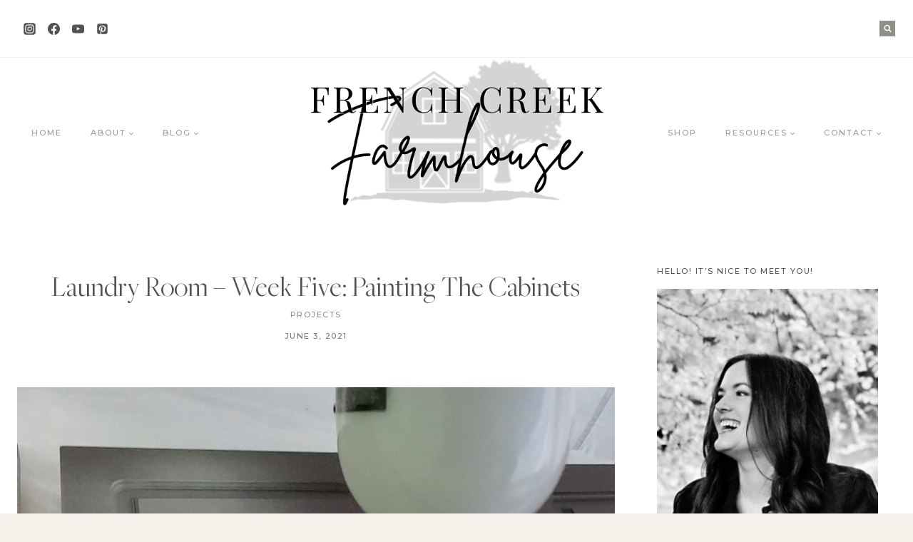

--- FILE ---
content_type: text/html; charset=UTF-8
request_url: https://www.frenchcreekfarmhouse.com/2021/06/laundry-room-renovation-week-five.html
body_size: 45197
content:
<!doctype html>
<html lang="en-US" class="no-js" itemtype="https://schema.org/Blog" itemscope>
<head>
	<meta charset="UTF-8">
	<meta name="viewport" content="width=device-width, initial-scale=1, minimum-scale=1">
	<meta name='robots' content='index, follow, max-image-preview:large, max-snippet:-1, max-video-preview:-1' />
	<style>img:is([sizes="auto" i], [sizes^="auto," i]) { contain-intrinsic-size: 3000px 1500px }</style>
	
            <script data-no-defer="1" data-ezscrex="false" data-cfasync="false" data-pagespeed-no-defer data-cookieconsent="ignore">
                var ctPublicFunctions = {"_ajax_nonce":"4a11a9d9d9","_rest_nonce":"e2c9f3ae22","_ajax_url":"\/wp-admin\/admin-ajax.php","_rest_url":"https:\/\/www.frenchcreekfarmhouse.com\/wp-json\/","data__cookies_type":"native","data__ajax_type":"rest","data__bot_detector_enabled":0,"data__frontend_data_log_enabled":1,"cookiePrefix":"","wprocket_detected":false,"host_url":"www.frenchcreekfarmhouse.com","text__ee_click_to_select":"Click to select the whole data","text__ee_original_email":"The complete one is","text__ee_got_it":"Got it","text__ee_blocked":"Blocked","text__ee_cannot_connect":"Cannot connect","text__ee_cannot_decode":"Can not decode email. Unknown reason","text__ee_email_decoder":"CleanTalk email decoder","text__ee_wait_for_decoding":"The magic is on the way!","text__ee_decoding_process":"Please wait a few seconds while we decode the contact data."}
            </script>
        
            <script data-no-defer="1" data-ezscrex="false" data-cfasync="false" data-pagespeed-no-defer data-cookieconsent="ignore">
                var ctPublic = {"_ajax_nonce":"4a11a9d9d9","settings__forms__check_internal":"0","settings__forms__check_external":"0","settings__forms__force_protection":0,"settings__forms__search_test":"0","settings__data__bot_detector_enabled":0,"settings__sfw__anti_crawler":0,"blog_home":"https:\/\/www.frenchcreekfarmhouse.com\/","pixel__setting":"3","pixel__enabled":true,"pixel__url":"https:\/\/moderate9-v4.cleantalk.org\/pixel\/f9ff3e31a09c105ad0283bee46481cd4.gif","data__email_check_before_post":"1","data__email_check_exist_post":1,"data__cookies_type":"native","data__key_is_ok":true,"data__visible_fields_required":true,"wl_brandname":"Anti-Spam by CleanTalk","wl_brandname_short":"CleanTalk","ct_checkjs_key":"8984f35b306a4fb5b6a2fb9919dcd63ace41bf37be56757930ca31ed80c3576f","emailEncoderPassKey":"7a7a54aa8dd02ffd22a10ced0dd9fbd4","bot_detector_forms_excluded":"W10=","advancedCacheExists":false,"varnishCacheExists":true,"wc_ajax_add_to_cart":false}
            </script>
        
<!-- Social Warfare v4.5.6 https://warfareplugins.com - BEGINNING OF OUTPUT -->
<style>
	@font-face {
		font-family: "sw-icon-font";
		src:url("https://www.frenchcreekfarmhouse.com/wp-content/plugins/social-warfare/assets/fonts/sw-icon-font.eot?ver=4.5.6");
		src:url("https://www.frenchcreekfarmhouse.com/wp-content/plugins/social-warfare/assets/fonts/sw-icon-font.eot?ver=4.5.6#iefix") format("embedded-opentype"),
		url("https://www.frenchcreekfarmhouse.com/wp-content/plugins/social-warfare/assets/fonts/sw-icon-font.woff?ver=4.5.6") format("woff"),
		url("https://www.frenchcreekfarmhouse.com/wp-content/plugins/social-warfare/assets/fonts/sw-icon-font.ttf?ver=4.5.6") format("truetype"),
		url("https://www.frenchcreekfarmhouse.com/wp-content/plugins/social-warfare/assets/fonts/sw-icon-font.svg?ver=4.5.6#1445203416") format("svg");
		font-weight: normal;
		font-style: normal;
		font-display:block;
	}
</style>
<!-- Social Warfare v4.5.6 https://warfareplugins.com - END OF OUTPUT -->


	<!-- This site is optimized with the Yoast SEO plugin v25.2 - https://yoast.com/wordpress/plugins/seo/ -->
	<title>Laundry Room - Week Five: Painting The Cabinets | French Creek Farmhouse</title>
	<meta name="description" content="This week, we started painting the cabinets in our laundry room--and encountered some headaches that you can avoid." />
	<link rel="canonical" href="https://www.frenchcreekfarmhouse.com/2021/06/laundry-room-renovation-week-five.html" />
	<meta property="og:locale" content="en_US" />
	<meta property="og:type" content="article" />
	<meta property="og:title" content="Laundry Room - Week Five: Painting The Cabinets | French Creek Farmhouse" />
	<meta property="og:description" content="This week, we started painting the cabinets in our laundry room--and encountered some headaches that you can avoid." />
	<meta property="og:url" content="https://www.frenchcreekfarmhouse.com/2021/06/laundry-room-renovation-week-five.html" />
	<meta property="og:site_name" content="French Creek Farmhouse" />
	<meta property="article:publisher" content="https://facebook.com/frenchcreekfarmhouse" />
	<meta property="article:author" content="https://facebook.com/frenchcreekfarmhouse" />
	<meta property="article:published_time" content="2021-06-03T18:12:00+00:00" />
	<meta property="article:modified_time" content="2021-10-18T14:56:34+00:00" />
	<meta property="og:image" content="https://www.frenchcreekfarmhouse.com/wp-content/uploads/2021/06/Painting-Cabinets.jpg" />
	<meta property="og:image:width" content="2047" />
	<meta property="og:image:height" content="2048" />
	<meta property="og:image:type" content="image/jpeg" />
	<meta name="author" content="Kristi @ French Creek Farmhouse" />
	<meta name="twitter:card" content="summary_large_image" />
	<meta name="twitter:creator" content="@https://twitter.com/frenchcreekfh" />
	<meta name="twitter:site" content="@frenchcreekfh" />
	<meta name="twitter:label1" content="Written by" />
	<meta name="twitter:data1" content="Kristi @ French Creek Farmhouse" />
	<meta name="twitter:label2" content="Est. reading time" />
	<meta name="twitter:data2" content="12 minutes" />
	<script type="application/ld+json" class="yoast-schema-graph">{"@context":"https://schema.org","@graph":[{"@type":"Article","@id":"https://www.frenchcreekfarmhouse.com/2021/06/laundry-room-renovation-week-five.html#article","isPartOf":{"@id":"https://www.frenchcreekfarmhouse.com/2021/06/laundry-room-renovation-week-five.html"},"author":{"name":"Kristi @ French Creek Farmhouse","@id":"https://www.frenchcreekfarmhouse.com/#/schema/person/fa49d612fc62c2ff6e1a64f0398f8fce"},"headline":"Laundry Room &#8211; Week Five: Painting The Cabinets","datePublished":"2021-06-03T18:12:00+00:00","dateModified":"2021-10-18T14:56:34+00:00","mainEntityOfPage":{"@id":"https://www.frenchcreekfarmhouse.com/2021/06/laundry-room-renovation-week-five.html"},"wordCount":1975,"commentCount":4,"publisher":{"@id":"https://www.frenchcreekfarmhouse.com/#organization"},"image":{"@id":"https://www.frenchcreekfarmhouse.com/2021/06/laundry-room-renovation-week-five.html#primaryimage"},"thumbnailUrl":"https://www.frenchcreekfarmhouse.com/wp-content/uploads/2021/06/Painting-Cabinets.jpg","articleSection":["Projects"],"inLanguage":"en-US","potentialAction":[{"@type":"CommentAction","name":"Comment","target":["https://www.frenchcreekfarmhouse.com/2021/06/laundry-room-renovation-week-five.html#respond"]}]},{"@type":"WebPage","@id":"https://www.frenchcreekfarmhouse.com/2021/06/laundry-room-renovation-week-five.html","url":"https://www.frenchcreekfarmhouse.com/2021/06/laundry-room-renovation-week-five.html","name":"Laundry Room - Week Five: Painting The Cabinets | French Creek Farmhouse","isPartOf":{"@id":"https://www.frenchcreekfarmhouse.com/#website"},"primaryImageOfPage":{"@id":"https://www.frenchcreekfarmhouse.com/2021/06/laundry-room-renovation-week-five.html#primaryimage"},"image":{"@id":"https://www.frenchcreekfarmhouse.com/2021/06/laundry-room-renovation-week-five.html#primaryimage"},"thumbnailUrl":"https://www.frenchcreekfarmhouse.com/wp-content/uploads/2021/06/Painting-Cabinets.jpg","datePublished":"2021-06-03T18:12:00+00:00","dateModified":"2021-10-18T14:56:34+00:00","description":"This week, we started painting the cabinets in our laundry room--and encountered some headaches that you can avoid.","breadcrumb":{"@id":"https://www.frenchcreekfarmhouse.com/2021/06/laundry-room-renovation-week-five.html#breadcrumb"},"inLanguage":"en-US","potentialAction":[{"@type":"ReadAction","target":["https://www.frenchcreekfarmhouse.com/2021/06/laundry-room-renovation-week-five.html"]}]},{"@type":"ImageObject","inLanguage":"en-US","@id":"https://www.frenchcreekfarmhouse.com/2021/06/laundry-room-renovation-week-five.html#primaryimage","url":"https://www.frenchcreekfarmhouse.com/wp-content/uploads/2021/06/Painting-Cabinets.jpg","contentUrl":"https://www.frenchcreekfarmhouse.com/wp-content/uploads/2021/06/Painting-Cabinets.jpg","width":2047,"height":2048},{"@type":"BreadcrumbList","@id":"https://www.frenchcreekfarmhouse.com/2021/06/laundry-room-renovation-week-five.html#breadcrumb","itemListElement":[{"@type":"ListItem","position":1,"name":"Home","item":"https://www.frenchcreekfarmhouse.com/"},{"@type":"ListItem","position":2,"name":"Blog","item":"https://www.frenchcreekfarmhouse.com/blog"},{"@type":"ListItem","position":3,"name":"Laundry Room &#8211; Week Five: Painting The Cabinets"}]},{"@type":"WebSite","@id":"https://www.frenchcreekfarmhouse.com/#website","url":"https://www.frenchcreekfarmhouse.com/","name":"French Creek Farmhouse","description":"Renovating a farmhouse, and striving for a life well-lived, with grit and grace","publisher":{"@id":"https://www.frenchcreekfarmhouse.com/#organization"},"potentialAction":[{"@type":"SearchAction","target":{"@type":"EntryPoint","urlTemplate":"https://www.frenchcreekfarmhouse.com/?s={search_term_string}"},"query-input":{"@type":"PropertyValueSpecification","valueRequired":true,"valueName":"search_term_string"}}],"inLanguage":"en-US"},{"@type":"Organization","@id":"https://www.frenchcreekfarmhouse.com/#organization","name":"French Creek Farmhouse","url":"https://www.frenchcreekfarmhouse.com/","logo":{"@type":"ImageObject","inLanguage":"en-US","@id":"https://www.frenchcreekfarmhouse.com/#/schema/logo/image/","url":"https://www.frenchcreekfarmhouse.com/wp-content/uploads/2021/09/FCF_Logo_5b.png","contentUrl":"https://www.frenchcreekfarmhouse.com/wp-content/uploads/2021/09/FCF_Logo_5b.png","width":1164,"height":582,"caption":"French Creek Farmhouse"},"image":{"@id":"https://www.frenchcreekfarmhouse.com/#/schema/logo/image/"},"sameAs":["https://facebook.com/frenchcreekfarmhouse","https://x.com/frenchcreekfh","https://instagram.com/frenchcreekfarmhouse","https://pinterest.com/frenchcreekfarmhouse","https://www.youtube.com/channel/UCoqJrnB1S1EkLJSTi-JsBzg"]},{"@type":"Person","@id":"https://www.frenchcreekfarmhouse.com/#/schema/person/fa49d612fc62c2ff6e1a64f0398f8fce","name":"Kristi @ French Creek Farmhouse","image":{"@type":"ImageObject","inLanguage":"en-US","@id":"https://www.frenchcreekfarmhouse.com/#/schema/person/image/","url":"https://secure.gravatar.com/avatar/dd7ea3c2cda94eb38cc608e566f71c324e9a10816fa5b667ac8d9f944b39ea8a?s=96&d=mm&r=g","contentUrl":"https://secure.gravatar.com/avatar/dd7ea3c2cda94eb38cc608e566f71c324e9a10816fa5b667ac8d9f944b39ea8a?s=96&d=mm&r=g","caption":"Kristi @ French Creek Farmhouse"},"sameAs":["https://www.frenchcreekfarmhouse.com","https://facebook.com/frenchcreekfarmhouse","https://instagram.com/frenchcreekfarmhouse","https://pinterest.com/frenchcreekfarmhouse","https://x.com/https://twitter.com/frenchcreekfh","https://www.youtube.com/channel/UCoqJrnB1S1EkLJSTi-JsBzg"],"url":"https://www.frenchcreekfarmhouse.com/author/kristi"}]}</script>
	<!-- / Yoast SEO plugin. -->


<link rel='dns-prefetch' href='//scripts.scriptwrapper.com' />
<link rel="alternate" type="application/rss+xml" title="French Creek Farmhouse &raquo; Feed" href="https://www.frenchcreekfarmhouse.com/feed" />
<link rel="alternate" type="application/rss+xml" title="French Creek Farmhouse &raquo; Comments Feed" href="https://www.frenchcreekfarmhouse.com/comments/feed" />
			<script>document.documentElement.classList.remove( 'no-js' );</script>
			<link rel="alternate" type="application/rss+xml" title="French Creek Farmhouse &raquo; Laundry Room &#8211; Week Five: Painting The Cabinets Comments Feed" href="https://www.frenchcreekfarmhouse.com/2021/06/laundry-room-renovation-week-five.html/feed" />
<link rel="alternate" type="application/rss+xml" title="French Creek Farmhouse &raquo; Stories Feed" href="https://www.frenchcreekfarmhouse.com/web-stories/feed/"><link rel='stylesheet' id='social-warfare-block-css-css' href='https://www.frenchcreekfarmhouse.com/wp-content/cache/autoptimize/css/autoptimize_single_ca873f78591b95f9d06bff2ce1dae368.css' media='all' />
<link rel='stylesheet' id='wprm-public-css' href='https://www.frenchcreekfarmhouse.com/wp-content/cache/autoptimize/css/autoptimize_single_fe5ccb43a6ef92c47568853a6f201476.css' media='all' />
<link rel='stylesheet' id='sbi_styles-css' href='https://www.frenchcreekfarmhouse.com/wp-content/plugins/instagram-feed/css/sbi-styles.min.css' media='all' />
<link rel='stylesheet' id='wp-block-library-css' href='https://www.frenchcreekfarmhouse.com/wp-includes/css/dist/block-library/style.min.css' media='all' />
<style id='classic-theme-styles-inline-css'>
/*! This file is auto-generated */
.wp-block-button__link{color:#fff;background-color:#32373c;border-radius:9999px;box-shadow:none;text-decoration:none;padding:calc(.667em + 2px) calc(1.333em + 2px);font-size:1.125em}.wp-block-file__button{background:#32373c;color:#fff;text-decoration:none}
</style>
<style id='global-styles-inline-css'>
:root{--wp--preset--aspect-ratio--square: 1;--wp--preset--aspect-ratio--4-3: 4/3;--wp--preset--aspect-ratio--3-4: 3/4;--wp--preset--aspect-ratio--3-2: 3/2;--wp--preset--aspect-ratio--2-3: 2/3;--wp--preset--aspect-ratio--16-9: 16/9;--wp--preset--aspect-ratio--9-16: 9/16;--wp--preset--color--black: #000000;--wp--preset--color--cyan-bluish-gray: #abb8c3;--wp--preset--color--white: #ffffff;--wp--preset--color--pale-pink: #f78da7;--wp--preset--color--vivid-red: #cf2e2e;--wp--preset--color--luminous-vivid-orange: #ff6900;--wp--preset--color--luminous-vivid-amber: #fcb900;--wp--preset--color--light-green-cyan: #7bdcb5;--wp--preset--color--vivid-green-cyan: #00d084;--wp--preset--color--pale-cyan-blue: #8ed1fc;--wp--preset--color--vivid-cyan-blue: #0693e3;--wp--preset--color--vivid-purple: #9b51e0;--wp--preset--color--theme-palette-1: #8c9086;--wp--preset--color--theme-palette-2: #b6b9af;--wp--preset--color--theme-palette-3: #525252;--wp--preset--color--theme-palette-4: #757575;--wp--preset--color--theme-palette-5: #999999;--wp--preset--color--theme-palette-6: #bfbfc0;--wp--preset--color--theme-palette-7: rgba(182,185,175,0.4);--wp--preset--color--theme-palette-8: #f4f1ea;--wp--preset--color--theme-palette-9: #ffffff;--wp--preset--gradient--vivid-cyan-blue-to-vivid-purple: linear-gradient(135deg,rgba(6,147,227,1) 0%,rgb(155,81,224) 100%);--wp--preset--gradient--light-green-cyan-to-vivid-green-cyan: linear-gradient(135deg,rgb(122,220,180) 0%,rgb(0,208,130) 100%);--wp--preset--gradient--luminous-vivid-amber-to-luminous-vivid-orange: linear-gradient(135deg,rgba(252,185,0,1) 0%,rgba(255,105,0,1) 100%);--wp--preset--gradient--luminous-vivid-orange-to-vivid-red: linear-gradient(135deg,rgba(255,105,0,1) 0%,rgb(207,46,46) 100%);--wp--preset--gradient--very-light-gray-to-cyan-bluish-gray: linear-gradient(135deg,rgb(238,238,238) 0%,rgb(169,184,195) 100%);--wp--preset--gradient--cool-to-warm-spectrum: linear-gradient(135deg,rgb(74,234,220) 0%,rgb(151,120,209) 20%,rgb(207,42,186) 40%,rgb(238,44,130) 60%,rgb(251,105,98) 80%,rgb(254,248,76) 100%);--wp--preset--gradient--blush-light-purple: linear-gradient(135deg,rgb(255,206,236) 0%,rgb(152,150,240) 100%);--wp--preset--gradient--blush-bordeaux: linear-gradient(135deg,rgb(254,205,165) 0%,rgb(254,45,45) 50%,rgb(107,0,62) 100%);--wp--preset--gradient--luminous-dusk: linear-gradient(135deg,rgb(255,203,112) 0%,rgb(199,81,192) 50%,rgb(65,88,208) 100%);--wp--preset--gradient--pale-ocean: linear-gradient(135deg,rgb(255,245,203) 0%,rgb(182,227,212) 50%,rgb(51,167,181) 100%);--wp--preset--gradient--electric-grass: linear-gradient(135deg,rgb(202,248,128) 0%,rgb(113,206,126) 100%);--wp--preset--gradient--midnight: linear-gradient(135deg,rgb(2,3,129) 0%,rgb(40,116,252) 100%);--wp--preset--font-size--small: 14px;--wp--preset--font-size--medium: 24px;--wp--preset--font-size--large: 32px;--wp--preset--font-size--x-large: 42px;--wp--preset--font-size--larger: 40px;--wp--preset--spacing--20: 0.44rem;--wp--preset--spacing--30: 0.67rem;--wp--preset--spacing--40: 1rem;--wp--preset--spacing--50: 1.5rem;--wp--preset--spacing--60: 2.25rem;--wp--preset--spacing--70: 3.38rem;--wp--preset--spacing--80: 5.06rem;--wp--preset--shadow--natural: 6px 6px 9px rgba(0, 0, 0, 0.2);--wp--preset--shadow--deep: 12px 12px 50px rgba(0, 0, 0, 0.4);--wp--preset--shadow--sharp: 6px 6px 0px rgba(0, 0, 0, 0.2);--wp--preset--shadow--outlined: 6px 6px 0px -3px rgba(255, 255, 255, 1), 6px 6px rgba(0, 0, 0, 1);--wp--preset--shadow--crisp: 6px 6px 0px rgba(0, 0, 0, 1);}:where(.is-layout-flex){gap: 0.5em;}:where(.is-layout-grid){gap: 0.5em;}body .is-layout-flex{display: flex;}.is-layout-flex{flex-wrap: wrap;align-items: center;}.is-layout-flex > :is(*, div){margin: 0;}body .is-layout-grid{display: grid;}.is-layout-grid > :is(*, div){margin: 0;}:where(.wp-block-columns.is-layout-flex){gap: 2em;}:where(.wp-block-columns.is-layout-grid){gap: 2em;}:where(.wp-block-post-template.is-layout-flex){gap: 1.25em;}:where(.wp-block-post-template.is-layout-grid){gap: 1.25em;}.has-black-color{color: var(--wp--preset--color--black) !important;}.has-cyan-bluish-gray-color{color: var(--wp--preset--color--cyan-bluish-gray) !important;}.has-white-color{color: var(--wp--preset--color--white) !important;}.has-pale-pink-color{color: var(--wp--preset--color--pale-pink) !important;}.has-vivid-red-color{color: var(--wp--preset--color--vivid-red) !important;}.has-luminous-vivid-orange-color{color: var(--wp--preset--color--luminous-vivid-orange) !important;}.has-luminous-vivid-amber-color{color: var(--wp--preset--color--luminous-vivid-amber) !important;}.has-light-green-cyan-color{color: var(--wp--preset--color--light-green-cyan) !important;}.has-vivid-green-cyan-color{color: var(--wp--preset--color--vivid-green-cyan) !important;}.has-pale-cyan-blue-color{color: var(--wp--preset--color--pale-cyan-blue) !important;}.has-vivid-cyan-blue-color{color: var(--wp--preset--color--vivid-cyan-blue) !important;}.has-vivid-purple-color{color: var(--wp--preset--color--vivid-purple) !important;}.has-black-background-color{background-color: var(--wp--preset--color--black) !important;}.has-cyan-bluish-gray-background-color{background-color: var(--wp--preset--color--cyan-bluish-gray) !important;}.has-white-background-color{background-color: var(--wp--preset--color--white) !important;}.has-pale-pink-background-color{background-color: var(--wp--preset--color--pale-pink) !important;}.has-vivid-red-background-color{background-color: var(--wp--preset--color--vivid-red) !important;}.has-luminous-vivid-orange-background-color{background-color: var(--wp--preset--color--luminous-vivid-orange) !important;}.has-luminous-vivid-amber-background-color{background-color: var(--wp--preset--color--luminous-vivid-amber) !important;}.has-light-green-cyan-background-color{background-color: var(--wp--preset--color--light-green-cyan) !important;}.has-vivid-green-cyan-background-color{background-color: var(--wp--preset--color--vivid-green-cyan) !important;}.has-pale-cyan-blue-background-color{background-color: var(--wp--preset--color--pale-cyan-blue) !important;}.has-vivid-cyan-blue-background-color{background-color: var(--wp--preset--color--vivid-cyan-blue) !important;}.has-vivid-purple-background-color{background-color: var(--wp--preset--color--vivid-purple) !important;}.has-black-border-color{border-color: var(--wp--preset--color--black) !important;}.has-cyan-bluish-gray-border-color{border-color: var(--wp--preset--color--cyan-bluish-gray) !important;}.has-white-border-color{border-color: var(--wp--preset--color--white) !important;}.has-pale-pink-border-color{border-color: var(--wp--preset--color--pale-pink) !important;}.has-vivid-red-border-color{border-color: var(--wp--preset--color--vivid-red) !important;}.has-luminous-vivid-orange-border-color{border-color: var(--wp--preset--color--luminous-vivid-orange) !important;}.has-luminous-vivid-amber-border-color{border-color: var(--wp--preset--color--luminous-vivid-amber) !important;}.has-light-green-cyan-border-color{border-color: var(--wp--preset--color--light-green-cyan) !important;}.has-vivid-green-cyan-border-color{border-color: var(--wp--preset--color--vivid-green-cyan) !important;}.has-pale-cyan-blue-border-color{border-color: var(--wp--preset--color--pale-cyan-blue) !important;}.has-vivid-cyan-blue-border-color{border-color: var(--wp--preset--color--vivid-cyan-blue) !important;}.has-vivid-purple-border-color{border-color: var(--wp--preset--color--vivid-purple) !important;}.has-vivid-cyan-blue-to-vivid-purple-gradient-background{background: var(--wp--preset--gradient--vivid-cyan-blue-to-vivid-purple) !important;}.has-light-green-cyan-to-vivid-green-cyan-gradient-background{background: var(--wp--preset--gradient--light-green-cyan-to-vivid-green-cyan) !important;}.has-luminous-vivid-amber-to-luminous-vivid-orange-gradient-background{background: var(--wp--preset--gradient--luminous-vivid-amber-to-luminous-vivid-orange) !important;}.has-luminous-vivid-orange-to-vivid-red-gradient-background{background: var(--wp--preset--gradient--luminous-vivid-orange-to-vivid-red) !important;}.has-very-light-gray-to-cyan-bluish-gray-gradient-background{background: var(--wp--preset--gradient--very-light-gray-to-cyan-bluish-gray) !important;}.has-cool-to-warm-spectrum-gradient-background{background: var(--wp--preset--gradient--cool-to-warm-spectrum) !important;}.has-blush-light-purple-gradient-background{background: var(--wp--preset--gradient--blush-light-purple) !important;}.has-blush-bordeaux-gradient-background{background: var(--wp--preset--gradient--blush-bordeaux) !important;}.has-luminous-dusk-gradient-background{background: var(--wp--preset--gradient--luminous-dusk) !important;}.has-pale-ocean-gradient-background{background: var(--wp--preset--gradient--pale-ocean) !important;}.has-electric-grass-gradient-background{background: var(--wp--preset--gradient--electric-grass) !important;}.has-midnight-gradient-background{background: var(--wp--preset--gradient--midnight) !important;}.has-small-font-size{font-size: var(--wp--preset--font-size--small) !important;}.has-medium-font-size{font-size: var(--wp--preset--font-size--medium) !important;}.has-large-font-size{font-size: var(--wp--preset--font-size--large) !important;}.has-x-large-font-size{font-size: var(--wp--preset--font-size--x-large) !important;}
:where(.wp-block-post-template.is-layout-flex){gap: 1.25em;}:where(.wp-block-post-template.is-layout-grid){gap: 1.25em;}
:where(.wp-block-columns.is-layout-flex){gap: 2em;}:where(.wp-block-columns.is-layout-grid){gap: 2em;}
:root :where(.wp-block-pullquote){font-size: 1.5em;line-height: 1.6;}
</style>
<link rel='stylesheet' id='cleantalk-public-css-css' href='https://www.frenchcreekfarmhouse.com/wp-content/plugins/cleantalk-spam-protect/css/cleantalk-public.min.css' media='all' />
<link rel='stylesheet' id='cleantalk-email-decoder-css-css' href='https://www.frenchcreekfarmhouse.com/wp-content/plugins/cleantalk-spam-protect/css/cleantalk-email-decoder.min.css' media='all' />
<link rel='stylesheet' id='wprmp-public-css' href='https://www.frenchcreekfarmhouse.com/wp-content/cache/autoptimize/css/autoptimize_single_db70048c255fb9bbb50e9f76668d0929.css' media='all' />
<link rel='stylesheet' id='social_warfare-css' href='https://www.frenchcreekfarmhouse.com/wp-content/plugins/social-warfare/assets/css/style.min.css' media='all' />
<link rel='stylesheet' id='kadence-global-css' href='https://www.frenchcreekfarmhouse.com/wp-content/themes/kadence/assets/css/global.min.css' media='all' />
<style id='kadence-global-inline-css'>
/* Kadence Base CSS */
:root{--global-palette1:#8c9086;--global-palette2:#b6b9af;--global-palette3:#525252;--global-palette4:#757575;--global-palette5:#999999;--global-palette6:#bfbfc0;--global-palette7:rgba(182,185,175,0.4);--global-palette8:#f4f1ea;--global-palette9:#ffffff;--global-palette9rgb:255, 255, 255;--global-palette-highlight:var(--global-palette1);--global-palette-highlight-alt:var(--global-palette2);--global-palette-highlight-alt2:var(--global-palette9);--global-palette-btn-bg:var(--global-palette9);--global-palette-btn-bg-hover:var(--global-palette3);--global-palette-btn:var(--global-palette4);--global-palette-btn-hover:var(--global-palette9);--global-body-font-family:Georgia, serif;--global-heading-font-family:"Freight", Verdana, Arial, sans-serif;--global-primary-nav-font-family:Montserrat, sans-serif;--global-fallback-font:sans-serif;--global-display-fallback-font:sans-serif;--global-content-width:1290px;--global-content-narrow-width:842px;--global-content-edge-padding:1.5rem;--global-calc-content-width:calc(1290px - var(--global-content-edge-padding) - var(--global-content-edge-padding) );}.wp-site-blocks{--global-vw:calc( 100vw - ( 0.5 * var(--scrollbar-offset)));}:root .has-theme-palette-1-background-color{background-color:var(--global-palette1);}:root .has-theme-palette-1-color{color:var(--global-palette1);}:root .has-theme-palette-2-background-color{background-color:var(--global-palette2);}:root .has-theme-palette-2-color{color:var(--global-palette2);}:root .has-theme-palette-3-background-color{background-color:var(--global-palette3);}:root .has-theme-palette-3-color{color:var(--global-palette3);}:root .has-theme-palette-4-background-color{background-color:var(--global-palette4);}:root .has-theme-palette-4-color{color:var(--global-palette4);}:root .has-theme-palette-5-background-color{background-color:var(--global-palette5);}:root .has-theme-palette-5-color{color:var(--global-palette5);}:root .has-theme-palette-6-background-color{background-color:var(--global-palette6);}:root .has-theme-palette-6-color{color:var(--global-palette6);}:root .has-theme-palette-7-background-color{background-color:var(--global-palette7);}:root .has-theme-palette-7-color{color:var(--global-palette7);}:root .has-theme-palette-8-background-color{background-color:var(--global-palette8);}:root .has-theme-palette-8-color{color:var(--global-palette8);}:root .has-theme-palette-9-background-color{background-color:var(--global-palette9);}:root .has-theme-palette-9-color{color:var(--global-palette9);}:root .has-theme-palette1-background-color{background-color:var(--global-palette1);}:root .has-theme-palette1-color{color:var(--global-palette1);}:root .has-theme-palette2-background-color{background-color:var(--global-palette2);}:root .has-theme-palette2-color{color:var(--global-palette2);}:root .has-theme-palette3-background-color{background-color:var(--global-palette3);}:root .has-theme-palette3-color{color:var(--global-palette3);}:root .has-theme-palette4-background-color{background-color:var(--global-palette4);}:root .has-theme-palette4-color{color:var(--global-palette4);}:root .has-theme-palette5-background-color{background-color:var(--global-palette5);}:root .has-theme-palette5-color{color:var(--global-palette5);}:root .has-theme-palette6-background-color{background-color:var(--global-palette6);}:root .has-theme-palette6-color{color:var(--global-palette6);}:root .has-theme-palette7-background-color{background-color:var(--global-palette7);}:root .has-theme-palette7-color{color:var(--global-palette7);}:root .has-theme-palette8-background-color{background-color:var(--global-palette8);}:root .has-theme-palette8-color{color:var(--global-palette8);}:root .has-theme-palette9-background-color{background-color:var(--global-palette9);}:root .has-theme-palette9-color{color:var(--global-palette9);}body{background:var(--global-palette8);}body, input, select, optgroup, textarea{font-style:normal;font-weight:400;font-size:17px;line-height:1.8;font-family:var(--global-body-font-family);color:var(--global-palette4);}.content-bg, body.content-style-unboxed .site{background:var(--global-palette9);}h1,h2,h3,h4,h5,h6{font-family:var(--global-heading-font-family);}h1{font-style:normal;font-weight:300;font-size:42px;line-height:1.5;color:var(--global-palette3);}h2{font-style:normal;font-weight:300;font-size:40px;line-height:1.5;color:var(--global-palette3);}h3{font-style:normal;font-weight:300;font-size:32px;line-height:1.5;color:var(--global-palette3);}h4{font-style:normal;font-weight:300;font-size:28px;line-height:1.5;color:var(--global-palette4);}h5{font-style:normal;font-weight:500;font-size:11px;line-height:1.5;letter-spacing:2px;font-family:Montserrat, sans-serif;text-transform:uppercase;color:var(--global-palette4);}h6{font-style:normal;font-weight:300;font-size:18px;line-height:1.5;color:var(--global-palette5);}.entry-hero .kadence-breadcrumbs{max-width:1290px;}.site-container, .site-header-row-layout-contained, .site-footer-row-layout-contained, .entry-hero-layout-contained, .comments-area, .alignfull > .wp-block-cover__inner-container, .alignwide > .wp-block-cover__inner-container{max-width:var(--global-content-width);}.content-width-narrow .content-container.site-container, .content-width-narrow .hero-container.site-container{max-width:var(--global-content-narrow-width);}@media all and (min-width: 1520px){.wp-site-blocks .content-container  .alignwide{margin-left:-115px;margin-right:-115px;width:unset;max-width:unset;}}@media all and (min-width: 1102px){.content-width-narrow .wp-site-blocks .content-container .alignwide{margin-left:-130px;margin-right:-130px;width:unset;max-width:unset;}}.content-style-boxed .wp-site-blocks .entry-content .alignwide{margin-left:-2rem;margin-right:-2rem;}@media all and (max-width: 1024px){.content-style-boxed .wp-site-blocks .entry-content .alignwide{margin-left:-2rem;margin-right:-2rem;}}@media all and (max-width: 767px){.content-style-boxed .wp-site-blocks .entry-content .alignwide{margin-left:-1.5rem;margin-right:-1.5rem;}}.content-area{margin-top:5rem;margin-bottom:5rem;}@media all and (max-width: 1024px){.content-area{margin-top:3rem;margin-bottom:3rem;}}@media all and (max-width: 767px){.content-area{margin-top:2rem;margin-bottom:2rem;}}.entry-content-wrap{padding:2rem;}@media all and (max-width: 1024px){.entry-content-wrap{padding:2rem;}}@media all and (max-width: 767px){.entry-content-wrap{padding:1.5rem;}}.entry.single-entry{box-shadow:0px 0px 0px 0px rgba(0,0,0,0.05);border-radius:0px 0px 0px 0px;}.entry.loop-entry{border-radius:0px 0px 0px 0px;box-shadow:0px 0px 0px 0px rgba(0,0,0,0.05);}.loop-entry .entry-content-wrap{padding:2rem;}@media all and (max-width: 1024px){.loop-entry .entry-content-wrap{padding:2rem;}}@media all and (max-width: 767px){.loop-entry .entry-content-wrap{padding:1.5rem;}}.primary-sidebar.widget-area .widget{margin-bottom:1.5em;color:var(--global-palette4);}.primary-sidebar.widget-area .widget-title{font-style:normal;font-weight:500;font-size:11px;line-height:1.5;letter-spacing:1.5px;font-family:Montserrat, sans-serif;text-transform:uppercase;color:var(--global-palette3);}button, .button, .wp-block-button__link, input[type="button"], input[type="reset"], input[type="submit"], .fl-button, .elementor-button-wrapper .elementor-button{font-style:normal;font-weight:500;font-size:11px;letter-spacing:2px;font-family:Montserrat, sans-serif;text-transform:uppercase;border-radius:0px;padding:15px 30px 15px 30px;border:1px solid currentColor;border-color:var(--global-palette3);box-shadow:0px 0px 0px 0px rgba(0,0,0,0);}.wp-block-button.is-style-outline .wp-block-button__link{padding:15px 30px 15px 30px;}button:hover, button:focus, button:active, .button:hover, .button:focus, .button:active, .wp-block-button__link:hover, .wp-block-button__link:focus, .wp-block-button__link:active, input[type="button"]:hover, input[type="button"]:focus, input[type="button"]:active, input[type="reset"]:hover, input[type="reset"]:focus, input[type="reset"]:active, input[type="submit"]:hover, input[type="submit"]:focus, input[type="submit"]:active, .elementor-button-wrapper .elementor-button:hover, .elementor-button-wrapper .elementor-button:focus, .elementor-button-wrapper .elementor-button:active{border-color:var(--global-palette3);box-shadow:0px 0px 0px 0px rgba(0,0,0,0.1);}@media all and (max-width: 1024px){button, .button, .wp-block-button__link, input[type="button"], input[type="reset"], input[type="submit"], .fl-button, .elementor-button-wrapper .elementor-button{border-color:var(--global-palette3);}}@media all and (max-width: 767px){button, .button, .wp-block-button__link, input[type="button"], input[type="reset"], input[type="submit"], .fl-button, .elementor-button-wrapper .elementor-button{border-color:var(--global-palette3);}}@media all and (min-width: 1025px){.transparent-header .entry-hero .entry-hero-container-inner{padding-top:calc(80px + 130px);}}@media all and (max-width: 1024px){.mobile-transparent-header .entry-hero .entry-hero-container-inner{padding-top:calc(60px + 80px);}}@media all and (max-width: 767px){.mobile-transparent-header .entry-hero .entry-hero-container-inner{padding-top:calc(60px + 80px);}}.site-middle-footer-inner-wrap{padding-top:30px;padding-bottom:30px;grid-column-gap:30px;grid-row-gap:30px;}.site-middle-footer-inner-wrap .widget{margin-bottom:30px;}.site-middle-footer-inner-wrap .site-footer-section:not(:last-child):after{right:calc(-30px / 2);}.site-top-footer-inner-wrap{padding-top:0px;padding-bottom:0px;grid-column-gap:30px;grid-row-gap:30px;}.site-top-footer-inner-wrap .widget{margin-bottom:30px;}.site-top-footer-inner-wrap .site-footer-section:not(:last-child):after{right:calc(-30px / 2);}.site-bottom-footer-inner-wrap{padding-top:30px;padding-bottom:30px;grid-column-gap:30px;}.site-bottom-footer-inner-wrap .widget{margin-bottom:30px;}.site-bottom-footer-inner-wrap .site-footer-section:not(:last-child):after{right:calc(-30px / 2);}.footer-social-wrap .footer-social-inner-wrap{font-size:1em;gap:0.3em;}.site-footer .site-footer-wrap .site-footer-section .footer-social-wrap .footer-social-inner-wrap .social-button{border:2px none transparent;border-radius:3px;}#colophon .footer-navigation .footer-menu-container > ul > li > a{padding-left:calc(1.2em / 2);padding-right:calc(1.2em / 2);color:var(--global-palette5);}#colophon .footer-navigation .footer-menu-container > ul li a{font-style:normal;font-weight:500;font-size:11px;letter-spacing:2px;font-family:Montserrat, sans-serif;text-transform:uppercase;}#colophon .footer-navigation .footer-menu-container > ul li a:hover{color:var(--global-palette-highlight);}#colophon .footer-navigation .footer-menu-container > ul li.current-menu-item > a{color:var(--global-palette3);}.entry-hero.page-hero-section .entry-header{min-height:200px;}.wp-site-blocks .post-title h1{font-style:normal;font-size:40px;}.post-title .entry-taxonomies, .post-title .entry-taxonomies a{font-style:normal;font-weight:500;font-size:11px;letter-spacing:1.5px;font-family:Montserrat, sans-serif;text-transform:uppercase;}.post-title .entry-meta{font-style:normal;font-weight:500;font-size:11px;letter-spacing:1.5px;font-family:Montserrat, sans-serif;text-transform:uppercase;}.entry-hero.post-hero-section .entry-header{min-height:200px;}.loop-entry.type-post h2.entry-title{font-style:normal;font-size:28px;color:var(--global-palette4);}.loop-entry.type-post .entry-taxonomies{font-style:normal;font-weight:500;font-size:11px;letter-spacing:1.5px;font-family:Montserrat, sans-serif;text-transform:uppercase;}.loop-entry.type-post .entry-meta{font-style:normal;font-weight:500;font-size:11px;letter-spacing:1.5px;font-family:Montserrat, sans-serif;text-transform:uppercase;}
/* Kadence Header CSS */
@media all and (max-width: 1024px){.mobile-transparent-header #masthead{position:absolute;left:0px;right:0px;z-index:100;}.kadence-scrollbar-fixer.mobile-transparent-header #masthead{right:var(--scrollbar-offset,0);}.mobile-transparent-header #masthead, .mobile-transparent-header .site-top-header-wrap .site-header-row-container-inner, .mobile-transparent-header .site-main-header-wrap .site-header-row-container-inner, .mobile-transparent-header .site-bottom-header-wrap .site-header-row-container-inner{background:transparent;}.site-header-row-tablet-layout-fullwidth, .site-header-row-tablet-layout-standard{padding:0px;}}@media all and (min-width: 1025px){.transparent-header #masthead{position:absolute;left:0px;right:0px;z-index:100;}.transparent-header.kadence-scrollbar-fixer #masthead{right:var(--scrollbar-offset,0);}.transparent-header #masthead, .transparent-header .site-top-header-wrap .site-header-row-container-inner, .transparent-header .site-main-header-wrap .site-header-row-container-inner, .transparent-header .site-bottom-header-wrap .site-header-row-container-inner{background:transparent;}}.site-branding a.brand img{max-width:415px;}.site-branding a.brand img.svg-logo-image{width:415px;}@media all and (max-width: 1024px){.site-branding a.brand img{max-width:381px;}.site-branding a.brand img.svg-logo-image{width:381px;}}@media all and (max-width: 767px){.site-branding a.brand img{max-width:300px;}.site-branding a.brand img.svg-logo-image{width:300px;}}.site-branding{padding:0px 0px 3px 0px;}#masthead, #masthead .kadence-sticky-header.item-is-fixed:not(.item-at-start):not(.site-header-row-container), #masthead .kadence-sticky-header.item-is-fixed:not(.item-at-start) > .site-header-row-container-inner{background:#ffffff;}.site-main-header-wrap .site-header-row-container-inner{border-top:0px none transparent;border-bottom:1px solid var(--global-palette8);}.site-main-header-inner-wrap{min-height:80px;}.transparent-header #masthead .site-main-header-wrap .site-header-row-container-inner{background:var(--global-palette9);}.site-top-header-wrap .site-header-row-container-inner{background:var(--global-palette1);}.site-top-header-inner-wrap{min-height:60px;}.transparent-header #masthead .site-top-header-wrap .site-header-row-container-inner{background:var(--global-palette1);}.site-bottom-header-inner-wrap{min-height:130px;}.header-navigation[class*="header-navigation-style-underline"] .header-menu-container.primary-menu-container>ul>li>a:after{width:calc( 100% - 40px);}.main-navigation .primary-menu-container > ul > li.menu-item > a{padding-left:calc(40px / 2);padding-right:calc(40px / 2);padding-top:0.6em;padding-bottom:0.6em;color:var(--global-palette5);}.main-navigation .primary-menu-container > ul > li.menu-item > .dropdown-nav-special-toggle{right:calc(40px / 2);}.main-navigation .primary-menu-container > ul li.menu-item > a{font-style:normal;font-weight:500;font-size:11px;letter-spacing:2px;font-family:var(--global-primary-nav-font-family);text-transform:uppercase;}.main-navigation .primary-menu-container > ul > li.menu-item > a:hover{color:var(--global-palette-highlight);}.main-navigation .primary-menu-container > ul > li.menu-item.current-menu-item > a{color:var(--global-palette3);}.header-navigation[class*="header-navigation-style-underline"] .header-menu-container.secondary-menu-container>ul>li>a:after{width:calc( 100% - 40px);}.secondary-navigation .secondary-menu-container > ul > li.menu-item > a{padding-left:calc(40px / 2);padding-right:calc(40px / 2);padding-top:0.6em;padding-bottom:0.6em;color:var(--global-palette5);}.secondary-navigation .primary-menu-container > ul > li.menu-item > .dropdown-nav-special-toggle{right:calc(40px / 2);}.secondary-navigation .secondary-menu-container > ul li.menu-item > a{font-style:normal;font-weight:500;font-size:11px;letter-spacing:2px;font-family:Montserrat, sans-serif;text-transform:uppercase;}.secondary-navigation .secondary-menu-container > ul > li.menu-item > a:hover{color:var(--global-palette-highlight);}.secondary-navigation .secondary-menu-container > ul > li.menu-item.current-menu-item > a{color:var(--global-palette3);}.header-navigation .header-menu-container ul ul.sub-menu, .header-navigation .header-menu-container ul ul.submenu{background:var(--global-palette9);box-shadow:0px 2px 13px 0px rgba(0,0,0,0.1);}.header-navigation .header-menu-container ul ul li.menu-item, .header-menu-container ul.menu > li.kadence-menu-mega-enabled > ul > li.menu-item > a{border-bottom:1px solid var(--global-palette8);}.header-navigation .header-menu-container ul ul li.menu-item > a{width:200px;padding-top:1em;padding-bottom:1em;color:var(--global-palette3);font-size:12px;}.header-navigation .header-menu-container ul ul li.menu-item > a:hover{color:var(--global-palette1);background:var(--global-palette9);}.header-navigation .header-menu-container ul ul li.menu-item.current-menu-item > a{color:var(--global-palette1);background:var(--global-palette9);}.mobile-toggle-open-container .menu-toggle-open{color:var(--global-palette9);padding:0.4em 0.6em 0.4em 0.6em;font-size:14px;}.mobile-toggle-open-container .menu-toggle-open.menu-toggle-style-bordered{border:1px solid currentColor;}.mobile-toggle-open-container .menu-toggle-open .menu-toggle-icon{font-size:20px;}.mobile-toggle-open-container .menu-toggle-open:hover, .mobile-toggle-open-container .menu-toggle-open:focus{color:var(--global-palette2);}.mobile-navigation ul li{font-style:normal;font-weight:500;font-size:12px;letter-spacing:2px;font-family:Montserrat, sans-serif;text-transform:uppercase;}.mobile-navigation ul li a{padding-top:1.6em;padding-bottom:1.6em;}.mobile-navigation ul li > a, .mobile-navigation ul li.menu-item-has-children > .drawer-nav-drop-wrap{color:var(--global-palette8);}.mobile-navigation ul li.current-menu-item > a, .mobile-navigation ul li.current-menu-item.menu-item-has-children > .drawer-nav-drop-wrap{color:var(--global-palette9);}.mobile-navigation ul li.menu-item-has-children .drawer-nav-drop-wrap, .mobile-navigation ul li:not(.menu-item-has-children) a{border-bottom:1px solid rgba(255,255,255,0.1);}.mobile-navigation:not(.drawer-navigation-parent-toggle-true) ul li.menu-item-has-children .drawer-nav-drop-wrap button{border-left:1px solid rgba(255,255,255,0.1);}#mobile-drawer .drawer-inner, #mobile-drawer.popup-drawer-layout-fullwidth.popup-drawer-animation-slice .pop-portion-bg, #mobile-drawer.popup-drawer-layout-fullwidth.popup-drawer-animation-slice.pop-animated.show-drawer .drawer-inner{background:var(--global-palette1);}#mobile-drawer .drawer-header .drawer-toggle{padding:0.6em 0.15em 0.6em 0.15em;font-size:24px;}#main-header .header-button{border:2px none transparent;box-shadow:0px 0px 0px -7px rgba(0,0,0,0);}#main-header .header-button:hover{box-shadow:0px 15px 25px -7px rgba(0,0,0,0.1);}.header-html{font-style:normal;color:var(--global-palette9);}.header-html a{color:var(--global-palette9);}.header-html a:hover{color:var(--global-palette8);}.header-social-wrap .header-social-inner-wrap{font-size:1em;gap:0.3em;}.header-social-wrap .header-social-inner-wrap .social-button{color:var(--global-palette3);background:var(--global-palette9);border:2px none transparent;border-radius:3px;}.header-social-wrap .header-social-inner-wrap .social-button:hover{color:var(--global-palette1);background:var(--global-palette9);}.header-mobile-social-wrap .header-mobile-social-inner-wrap{font-size:1em;gap:0.33em;}.header-mobile-social-wrap .header-mobile-social-inner-wrap .social-button{color:var(--global-palette3);border:2px none transparent;border-radius:3px;}.header-mobile-social-wrap .header-mobile-social-inner-wrap .social-button:hover{color:var(--global-palette9);}.search-toggle-open-container .search-toggle-open{background:var(--global-palette1);color:var(--global-palette9);}.search-toggle-open-container .search-toggle-open.search-toggle-style-bordered{border:1px solid currentColor;}.search-toggle-open-container .search-toggle-open .search-toggle-icon{font-size:1em;}.search-toggle-open-container .search-toggle-open:hover, .search-toggle-open-container .search-toggle-open:focus{color:var(--global-palette-highlight);}#search-drawer .drawer-inner{background:rgba(140,144,134,0.75);}.mobile-header-button-wrap .mobile-header-button-inner-wrap .mobile-header-button{border:2px none transparent;box-shadow:0px 0px 0px -7px rgba(0,0,0,0);}.mobile-header-button-wrap .mobile-header-button-inner-wrap .mobile-header-button:hover{box-shadow:0px 15px 25px -7px rgba(0,0,0,0.1);}
</style>
<link rel='stylesheet' id='kadence-header-css' href='https://www.frenchcreekfarmhouse.com/wp-content/themes/kadence/assets/css/header.min.css' media='all' />
<link rel='stylesheet' id='kadence-content-css' href='https://www.frenchcreekfarmhouse.com/wp-content/themes/kadence/assets/css/content.min.css' media='all' />
<link rel='stylesheet' id='kadence-comments-css' href='https://www.frenchcreekfarmhouse.com/wp-content/themes/kadence/assets/css/comments.min.css' media='all' />
<link rel='stylesheet' id='kadence-sidebar-css' href='https://www.frenchcreekfarmhouse.com/wp-content/themes/kadence/assets/css/sidebar.min.css' media='all' />
<link rel='stylesheet' id='kadence-related-posts-css' href='https://www.frenchcreekfarmhouse.com/wp-content/themes/kadence/assets/css/related-posts.min.css' media='all' />
<link rel='stylesheet' id='kadence-splide-css' href='https://www.frenchcreekfarmhouse.com/wp-content/themes/kadence/assets/css/kadence-splide.min.css' media='all' />
<link rel='stylesheet' id='kadence-footer-css' href='https://www.frenchcreekfarmhouse.com/wp-content/themes/kadence/assets/css/footer.min.css' media='all' />
<style id='kadence-custom-font-css-inline-css'>
@font-face {font-family: "Brittany Signature";font-style: normal;font-weight: 400;src:url("https://www.frenchcreekfarmhouse.com/wp-content/uploads/2023/01/BrittanySignatureRegular.woff2") format("woff2"),url("https://www.frenchcreekfarmhouse.com/wp-content/uploads/2023/01/BrittanySignatureRegular.woff") format("woff");font-display: swap;}
</style>
<link rel='stylesheet' id='farmhouse-style-css' href='https://www.frenchcreekfarmhouse.com/wp-content/cache/autoptimize/css/autoptimize_single_234498ab7ec35eacc9586fcae1bee13b.css' media='all' />
<style id='kadence-blocks-global-variables-inline-css'>
:root {--global-kb-font-size-sm:clamp(0.8rem, 0.73rem + 0.217vw, 0.9rem);--global-kb-font-size-md:clamp(1.1rem, 0.995rem + 0.326vw, 1.25rem);--global-kb-font-size-lg:clamp(1.75rem, 1.576rem + 0.543vw, 2rem);--global-kb-font-size-xl:clamp(2.25rem, 1.728rem + 1.63vw, 3rem);--global-kb-font-size-xxl:clamp(2.5rem, 1.456rem + 3.26vw, 4rem);--global-kb-font-size-xxxl:clamp(2.75rem, 0.489rem + 7.065vw, 6rem);}
</style>
<script src="https://www.frenchcreekfarmhouse.com/wp-content/plugins/cleantalk-spam-protect/js/apbct-public-bundle_comm-func.min.js" id="apbct-public-bundle_comm-func-js-js"></script>
<script src="https://www.frenchcreekfarmhouse.com/wp-includes/js/jquery/jquery.min.js" id="jquery-core-js"></script>
<script src="https://www.frenchcreekfarmhouse.com/wp-includes/js/jquery/jquery-migrate.min.js" id="jquery-migrate-js"></script>
<script async="async" fetchpriority="high" data-noptimize="1" data-cfasync="false" src="https://scripts.scriptwrapper.com/tags/e50f3d76-c418-48ee-8eb1-fb04ca350de9.js" id="mv-script-wrapper-js"></script>
<link rel="https://api.w.org/" href="https://www.frenchcreekfarmhouse.com/wp-json/" /><link rel="alternate" title="JSON" type="application/json" href="https://www.frenchcreekfarmhouse.com/wp-json/wp/v2/posts/81045" /><link rel="EditURI" type="application/rsd+xml" title="RSD" href="https://www.frenchcreekfarmhouse.com/xmlrpc.php?rsd" />
<meta name="generator" content="WordPress 6.8.3" />
<link rel='shortlink' href='https://www.frenchcreekfarmhouse.com/?p=81045' />
<link rel="alternate" title="oEmbed (JSON)" type="application/json+oembed" href="https://www.frenchcreekfarmhouse.com/wp-json/oembed/1.0/embed?url=https%3A%2F%2Fwww.frenchcreekfarmhouse.com%2F2021%2F06%2Flaundry-room-renovation-week-five.html" />
<link rel="alternate" title="oEmbed (XML)" type="text/xml+oembed" href="https://www.frenchcreekfarmhouse.com/wp-json/oembed/1.0/embed?url=https%3A%2F%2Fwww.frenchcreekfarmhouse.com%2F2021%2F06%2Flaundry-room-renovation-week-five.html&#038;format=xml" />
<!-- Global site tag (gtag.js) - Google Analytics -->
<script async src="https://www.googletagmanager.com/gtag/js?id=UA-132360863-1"></script>
<script>
  window.dataLayer = window.dataLayer || [];
  function gtag(){dataLayer.push(arguments);}
  gtag('js', new Date());

  gtag('config', 'UA-132360863-1');
</script>
<!-- Facebook Pixel Code added 01.24.2020 -->
<script>
!function(f,b,e,v,n,t,s)
{if(f.fbq)return;n=f.fbq=function(){n.callMethod?
n.callMethod.apply(n,arguments):n.queue.push(arguments)};
if(!f._fbq)f._fbq=n;n.push=n;n.loaded=!0;n.version='2.0';
n.queue=[];t=b.createElement(e);t.async=!0;
t.src=v;s=b.getElementsByTagName(e)[0];
s.parentNode.insertBefore(t,s)}(window, document,'script',
'https://connect.facebook.net/en_US/fbevents.js');
fbq('init', '248364485535215');
fbq('track', 'PageView');
</script>
<noscript><img height='1' src='https://www.facebook.com/tr?id=248364485535215&ev=PageView&noscript=1' style='display:none' width='1'/></noscript>
<!-- End Facebook Pixel Code --><style type="text/css"> .wprm-comment-rating svg { width: 18px !important; height: 18px !important; } img.wprm-comment-rating { width: 90px !important; height: 18px !important; } .wprm-comment-rating svg path { fill: #343434; } .wprm-comment-rating svg polygon { stroke: #343434; } .wprm-comment-ratings-container svg .wprm-star-full { fill: #343434; } .wprm-comment-ratings-container svg .wprm-star-empty { stroke: #343434; }</style><style type="text/css">.wprm-recipe-template-snippet-basic-buttons {
    font-family: inherit; /* wprm_font_family type=font */
    font-size: 0.9em; /* wprm_font_size type=font_size */
    text-align: center; /* wprm_text_align type=align */
    margin-top: 0px; /* wprm_margin_top type=size */
    margin-bottom: 10px; /* wprm_margin_bottom type=size */
}
.wprm-recipe-template-snippet-basic-buttons a  {
    margin: 5px; /* wprm_margin_button type=size */
    margin: 5px; /* wprm_margin_button type=size */
}

.wprm-recipe-template-snippet-basic-buttons a:first-child {
    margin-left: 0;
}
.wprm-recipe-template-snippet-basic-buttons a:last-child {
    margin-right: 0;
}.wprm-recipe-template-glamour {
	position: relative;
	border: 1px solid #f4f1ea;
	padding: 60px;
	margin: 30px;
}

.wprm-recipe-name {
	text-align: center;
	font-size: 40px;
}

.wprm-recipe-image img {
	border-radius: 200px;
	position: relative;
}

.wprm-recipe-rating,
.wprm-recipe-summary {
	text-align: center;
}

.wprm-recipe-print,
.wprm-recipe-jump {
	font-family: "Montserrat", sans-serif;
	font-weight: 500;
	font-size: 11px;
	letter-spacing: 1.5px;
	text-transform: uppercase;
	z-index: 999;
	position: relative;
}

.wprm-recipe-icon svg {
	width: 1em;
}

.wprm-recipe-times-container,
.wprm-container {
	display: block;
	text-align: center;
}

.wprm-recipe-times-container {
	border-bottom: 1px solid #fff;
	border-top: 1px solid #fff;
	padding: 6px 10px 10px;
}

.wprm-container {
	padding: 6px 10px 10px;
	margin-top: 20px;
}

.wprm-recipe-details-label {
	font-style: italic;
	font-size: 12px;
	text-transform: lowercase;
}

.wprm-recipe-time,
.wprm-recipe-course,
.wprm-recipe-cuisine,
.wprm-recipe-servings,
.wprm-recipe-details,
.wprm-recipe-cost {
	font-family: "Montserrat", sans-serif;
	font-size: 11px;
	font-weight: 500;
	letter-spacing: 1.5px;
	padding: 0 10px;
	text-transform: uppercase;
}

.wprm-recipe-block-container-inline {
	margin-right: 10px;
}

h3.wprm-recipe-header {
	font-family: "Montserrat", sans-serif;
	font-size: 11px;
	font-weight: 500;
	letter-spacing: 1.5px;
	text-transform: uppercase;
	margin-bottom: 15px;
}

.wprm-block-text-bold {
	font-weight: 400 !important;
}.wprm-recipe-template-compact-howto {
    margin: 20px auto;
    background-color: #fafafa; /* wprm_background type=color */
    font-family: -apple-system, BlinkMacSystemFont, "Segoe UI", Roboto, Oxygen-Sans, Ubuntu, Cantarell, "Helvetica Neue", sans-serif; /* wprm_main_font_family type=font */
    font-size: 0.9em; /* wprm_main_font_size type=font_size */
    line-height: 1.5em; /* wprm_main_line_height type=font_size */
    color: #333333; /* wprm_main_text type=color */
    max-width: 650px; /* wprm_max_width type=size */
}
.wprm-recipe-template-compact-howto a {
    color: #3498db; /* wprm_link type=color */
}
.wprm-recipe-template-compact-howto p, .wprm-recipe-template-compact-howto li {
    font-family: -apple-system, BlinkMacSystemFont, "Segoe UI", Roboto, Oxygen-Sans, Ubuntu, Cantarell, "Helvetica Neue", sans-serif; /* wprm_main_font_family type=font */
    font-size: 1em !important;
    line-height: 1.5em !important; /* wprm_main_line_height type=font_size */
}
.wprm-recipe-template-compact-howto li {
    margin: 0 0 0 32px !important;
    padding: 0 !important;
}
.rtl .wprm-recipe-template-compact-howto li {
    margin: 0 32px 0 0 !important;
}
.wprm-recipe-template-compact-howto ol, .wprm-recipe-template-compact-howto ul {
    margin: 0 !important;
    padding: 0 !important;
}
.wprm-recipe-template-compact-howto br {
    display: none;
}
.wprm-recipe-template-compact-howto .wprm-recipe-name,
.wprm-recipe-template-compact-howto .wprm-recipe-header {
    font-family: -apple-system, BlinkMacSystemFont, "Segoe UI", Roboto, Oxygen-Sans, Ubuntu, Cantarell, "Helvetica Neue", sans-serif; /* wprm_header_font_family type=font */
    color: #000000; /* wprm_header_text type=color */
    line-height: 1.3em; /* wprm_header_line_height type=font_size */
}
.wprm-recipe-template-compact-howto h1,
.wprm-recipe-template-compact-howto h2,
.wprm-recipe-template-compact-howto h3,
.wprm-recipe-template-compact-howto h4,
.wprm-recipe-template-compact-howto h5,
.wprm-recipe-template-compact-howto h6 {
    font-family: -apple-system, BlinkMacSystemFont, "Segoe UI", Roboto, Oxygen-Sans, Ubuntu, Cantarell, "Helvetica Neue", sans-serif; /* wprm_header_font_family type=font */
    color: #212121; /* wprm_header_text type=color */
    line-height: 1.3em; /* wprm_header_line_height type=font_size */
    margin: 0 !important;
    padding: 0 !important;
}
.wprm-recipe-template-compact-howto .wprm-recipe-header {
    margin-top: 1.2em !important;
}
.wprm-recipe-template-compact-howto h1 {
    font-size: 2em; /* wprm_h1_size type=font_size */
}
.wprm-recipe-template-compact-howto h2 {
    font-size: 1.8em; /* wprm_h2_size type=font_size */
}
.wprm-recipe-template-compact-howto h3 {
    font-size: 1.2em; /* wprm_h3_size type=font_size */
}
.wprm-recipe-template-compact-howto h4 {
    font-size: 1em; /* wprm_h4_size type=font_size */
}
.wprm-recipe-template-compact-howto h5 {
    font-size: 1em; /* wprm_h5_size type=font_size */
}
.wprm-recipe-template-compact-howto h6 {
    font-size: 1em; /* wprm_h6_size type=font_size */
}.wprm-recipe-template-compact-howto {
	border-style: solid; /* wprm_border_style type=border */
	border-width: 1px; /* wprm_border_width type=size */
	border-color: #777777; /* wprm_border type=color */
	border-radius: 0px; /* wprm_border_radius type=size */
	padding: 10px;
}.wprm-recipe-template-chic {
    margin: 20px auto;
    background-color: #fafafa; /* wprm_background type=color */
    font-family: -apple-system, BlinkMacSystemFont, "Segoe UI", Roboto, Oxygen-Sans, Ubuntu, Cantarell, "Helvetica Neue", sans-serif; /* wprm_main_font_family type=font */
    font-size: 0.9em; /* wprm_main_font_size type=font_size */
    line-height: 1.5em; /* wprm_main_line_height type=font_size */
    color: #333333; /* wprm_main_text type=color */
    max-width: 650px; /* wprm_max_width type=size */
}
.wprm-recipe-template-chic a {
    color: #3498db; /* wprm_link type=color */
}
.wprm-recipe-template-chic p, .wprm-recipe-template-chic li {
    font-family: -apple-system, BlinkMacSystemFont, "Segoe UI", Roboto, Oxygen-Sans, Ubuntu, Cantarell, "Helvetica Neue", sans-serif; /* wprm_main_font_family type=font */
    font-size: 1em !important;
    line-height: 1.5em !important; /* wprm_main_line_height type=font_size */
}
.wprm-recipe-template-chic li {
    margin: 0 0 0 32px !important;
    padding: 0 !important;
}
.rtl .wprm-recipe-template-chic li {
    margin: 0 32px 0 0 !important;
}
.wprm-recipe-template-chic ol, .wprm-recipe-template-chic ul {
    margin: 0 !important;
    padding: 0 !important;
}
.wprm-recipe-template-chic br {
    display: none;
}
.wprm-recipe-template-chic .wprm-recipe-name,
.wprm-recipe-template-chic .wprm-recipe-header {
    font-family: -apple-system, BlinkMacSystemFont, "Segoe UI", Roboto, Oxygen-Sans, Ubuntu, Cantarell, "Helvetica Neue", sans-serif; /* wprm_header_font_family type=font */
    color: #000000; /* wprm_header_text type=color */
    line-height: 1.3em; /* wprm_header_line_height type=font_size */
}
.wprm-recipe-template-chic h1,
.wprm-recipe-template-chic h2,
.wprm-recipe-template-chic h3,
.wprm-recipe-template-chic h4,
.wprm-recipe-template-chic h5,
.wprm-recipe-template-chic h6 {
    font-family: -apple-system, BlinkMacSystemFont, "Segoe UI", Roboto, Oxygen-Sans, Ubuntu, Cantarell, "Helvetica Neue", sans-serif; /* wprm_header_font_family type=font */
    color: #212121; /* wprm_header_text type=color */
    line-height: 1.3em; /* wprm_header_line_height type=font_size */
    margin: 0 !important;
    padding: 0 !important;
}
.wprm-recipe-template-chic .wprm-recipe-header {
    margin-top: 1.2em !important;
}
.wprm-recipe-template-chic h1 {
    font-size: 2em; /* wprm_h1_size type=font_size */
}
.wprm-recipe-template-chic h2 {
    font-size: 1.8em; /* wprm_h2_size type=font_size */
}
.wprm-recipe-template-chic h3 {
    font-size: 1.2em; /* wprm_h3_size type=font_size */
}
.wprm-recipe-template-chic h4 {
    font-size: 1em; /* wprm_h4_size type=font_size */
}
.wprm-recipe-template-chic h5 {
    font-size: 1em; /* wprm_h5_size type=font_size */
}
.wprm-recipe-template-chic h6 {
    font-size: 1em; /* wprm_h6_size type=font_size */
}.wprm-recipe-template-chic {
    font-size: 1em; /* wprm_main_font_size type=font_size */
	border-style: solid; /* wprm_border_style type=border */
	border-width: 1px; /* wprm_border_width type=size */
	border-color: #E0E0E0; /* wprm_border type=color */
    padding: 10px;
    background-color: #ffffff; /* wprm_background type=color */
    max-width: 950px; /* wprm_max_width type=size */
}
.wprm-recipe-template-chic a {
    color: #5A822B; /* wprm_link type=color */
}
.wprm-recipe-template-chic .wprm-recipe-name {
    line-height: 1.3em;
    font-weight: bold;
}
.wprm-recipe-template-chic .wprm-template-chic-buttons {
	clear: both;
    font-size: 0.9em;
    text-align: center;
}
.wprm-recipe-template-chic .wprm-template-chic-buttons .wprm-recipe-icon {
    margin-right: 5px;
}
.wprm-recipe-template-chic .wprm-recipe-header {
	margin-bottom: 0.5em !important;
}
.wprm-recipe-template-chic .wprm-nutrition-label-container {
	font-size: 0.9em;
}
.wprm-recipe-template-chic .wprm-call-to-action {
	border-radius: 3px;
}</style><link rel='stylesheet' id='kadence-fonts-css' href='https://fonts.googleapis.com/css?family=Montserrat:500&#038;display=swap' media='all' />
<link rel="icon" href="https://www.frenchcreekfarmhouse.com/wp-content/uploads/2021/10/cropped-FCF_Favicon_300dpi_C-32x32.png" sizes="32x32" />
<link rel="icon" href="https://www.frenchcreekfarmhouse.com/wp-content/uploads/2021/10/cropped-FCF_Favicon_300dpi_C-192x192.png" sizes="192x192" />
<link rel="apple-touch-icon" href="https://www.frenchcreekfarmhouse.com/wp-content/uploads/2021/10/cropped-FCF_Favicon_300dpi_C-180x180.png" />
<meta name="msapplication-TileImage" content="https://www.frenchcreekfarmhouse.com/wp-content/uploads/2021/10/cropped-FCF_Favicon_300dpi_C-270x270.png" />
		<style id="wp-custom-css">
			.col {
    float: left;
    width: 33%;
}

.entry-taxonomies {
	text-align: center;
}

.site-top-footer-wrap.site-footer-row-layout-fullwidth>.site-footer-row-container-inner>.site-container {
  
     padding: 0; 
}

.wp-block-social-links.wp-container-1 {
	display: flex;
	
}

.wp-block-social-links.is-style-logos-only .wp-social-link {
  
    padding: 0 10px;
}

.remove-bottom-space-0 {
	margin-bottom: 0;
}

.remove-top-space-10 {
	margin-top: -10;
}		</style>
		</head>

<body class="wp-singular post-template-default single single-post postid-81045 single-format-standard wp-custom-logo wp-embed-responsive wp-theme-kadence wp-child-theme-restored316-farmhouse footer-on-bottom animate-body-popup hide-focus-outline link-style-standard has-sidebar content-title-style-normal content-width-normal content-style-unboxed content-vertical-padding-show non-transparent-header mobile-non-transparent-header grow-content-body">
<div id="wrapper" class="site wp-site-blocks">
			<a class="skip-link screen-reader-text scroll-ignore" href="#main">Skip to content</a>
		<header id="masthead" class="site-header" role="banner" itemtype="https://schema.org/WPHeader" itemscope>
	<div id="main-header" class="site-header-wrap">
		<div class="site-header-inner-wrap">
			<div class="site-header-upper-wrap">
				<div class="site-header-upper-inner-wrap">
					<div class="site-main-header-wrap site-header-row-container site-header-focus-item site-header-row-layout-fullwidth" data-section="kadence_customizer_header_main">
	<div class="site-header-row-container-inner">
				<div class="site-container">
			<div class="site-main-header-inner-wrap site-header-row site-header-row-has-sides site-header-row-no-center">
									<div class="site-header-main-section-left site-header-section site-header-section-left">
						<div class="site-header-item site-header-focus-item" data-section="kadence_customizer_header_social">
	<div class="header-social-wrap"><div class="header-social-inner-wrap element-social-inner-wrap social-show-label-false social-style-filled"><a href="https://instagram.com/frenchcreekfarmhouse" aria-label="Instagram" target="_blank" rel="noopener noreferrer"  class="social-button header-social-item social-link-instagram"><span class="kadence-svg-iconset"><svg class="kadence-svg-icon kadence-instagram-svg" fill="currentColor" version="1.1" xmlns="http://www.w3.org/2000/svg" width="32" height="32" viewBox="0 0 32 32"><title>Instagram</title><path d="M21.138 0.242c3.767 0.007 3.914 0.038 4.65 0.144 1.52 0.219 2.795 0.825 3.837 1.821 0.584 0.562 0.987 1.112 1.349 1.848 0.442 0.899 0.659 1.75 0.758 3.016 0.021 0.271 0.031 4.592 0.031 8.916s-0.009 8.652-0.030 8.924c-0.098 1.245-0.315 2.104-0.743 2.986-0.851 1.755-2.415 3.035-4.303 3.522-0.685 0.177-1.304 0.26-2.371 0.31-0.381 0.019-4.361 0.024-8.342 0.024s-7.959-0.012-8.349-0.029c-0.921-0.044-1.639-0.136-2.288-0.303-1.876-0.485-3.469-1.784-4.303-3.515-0.436-0.904-0.642-1.731-0.751-3.045-0.031-0.373-0.039-2.296-0.039-8.87 0-2.215-0.002-3.866 0-5.121 0.006-3.764 0.037-3.915 0.144-4.652 0.219-1.518 0.825-2.795 1.825-3.833 0.549-0.569 1.105-0.975 1.811-1.326 0.915-0.456 1.756-0.668 3.106-0.781 0.374-0.031 2.298-0.038 8.878-0.038h5.13zM15.999 4.364v0c-3.159 0-3.555 0.014-4.796 0.070-1.239 0.057-2.084 0.253-2.824 0.541-0.765 0.297-1.415 0.695-2.061 1.342s-1.045 1.296-1.343 2.061c-0.288 0.74-0.485 1.586-0.541 2.824-0.056 1.241-0.070 1.638-0.070 4.798s0.014 3.556 0.070 4.797c0.057 1.239 0.253 2.084 0.541 2.824 0.297 0.765 0.695 1.415 1.342 2.061s1.296 1.046 2.061 1.343c0.74 0.288 1.586 0.484 2.825 0.541 1.241 0.056 1.638 0.070 4.798 0.070s3.556-0.014 4.797-0.070c1.239-0.057 2.085-0.253 2.826-0.541 0.765-0.297 1.413-0.696 2.060-1.343s1.045-1.296 1.343-2.061c0.286-0.74 0.482-1.586 0.541-2.824 0.056-1.241 0.070-1.637 0.070-4.797s-0.015-3.557-0.070-4.798c-0.058-1.239-0.255-2.084-0.541-2.824-0.298-0.765-0.696-1.415-1.343-2.061s-1.295-1.045-2.061-1.342c-0.742-0.288-1.588-0.484-2.827-0.541-1.241-0.056-1.636-0.070-4.796-0.070zM14.957 6.461c0.31-0 0.655 0 1.044 0 3.107 0 3.475 0.011 4.702 0.067 1.135 0.052 1.75 0.241 2.16 0.401 0.543 0.211 0.93 0.463 1.337 0.87s0.659 0.795 0.871 1.338c0.159 0.41 0.349 1.025 0.401 2.16 0.056 1.227 0.068 1.595 0.068 4.701s-0.012 3.474-0.068 4.701c-0.052 1.135-0.241 1.75-0.401 2.16-0.211 0.543-0.463 0.93-0.871 1.337s-0.794 0.659-1.337 0.87c-0.41 0.16-1.026 0.349-2.16 0.401-1.227 0.056-1.595 0.068-4.702 0.068s-3.475-0.012-4.702-0.068c-1.135-0.052-1.75-0.242-2.161-0.401-0.543-0.211-0.931-0.463-1.338-0.87s-0.659-0.794-0.871-1.337c-0.159-0.41-0.349-1.025-0.401-2.16-0.056-1.227-0.067-1.595-0.067-4.703s0.011-3.474 0.067-4.701c0.052-1.135 0.241-1.75 0.401-2.16 0.211-0.543 0.463-0.931 0.871-1.338s0.795-0.659 1.338-0.871c0.41-0.16 1.026-0.349 2.161-0.401 1.073-0.048 1.489-0.063 3.658-0.065v0.003zM16.001 10.024c-3.3 0-5.976 2.676-5.976 5.976s2.676 5.975 5.976 5.975c3.3 0 5.975-2.674 5.975-5.975s-2.675-5.976-5.975-5.976zM16.001 12.121c2.142 0 3.879 1.736 3.879 3.879s-1.737 3.879-3.879 3.879c-2.142 0-3.879-1.737-3.879-3.879s1.736-3.879 3.879-3.879zM22.212 8.393c-0.771 0-1.396 0.625-1.396 1.396s0.625 1.396 1.396 1.396 1.396-0.625 1.396-1.396c0-0.771-0.625-1.396-1.396-1.396v0.001z"></path>
				</svg></span></a><a href="https://facebook.com/frenchcreekfarmhouse" aria-label="Facebook" target="_blank" rel="noopener noreferrer"  class="social-button header-social-item social-link-facebook"><span class="kadence-svg-iconset"><svg class="kadence-svg-icon kadence-facebook-svg" fill="currentColor" version="1.1" xmlns="http://www.w3.org/2000/svg" width="32" height="32" viewBox="0 0 32 32"><title>Facebook</title><path d="M31.997 15.999c0-8.836-7.163-15.999-15.999-15.999s-15.999 7.163-15.999 15.999c0 7.985 5.851 14.604 13.499 15.804v-11.18h-4.062v-4.625h4.062v-3.525c0-4.010 2.389-6.225 6.043-6.225 1.75 0 3.581 0.313 3.581 0.313v3.937h-2.017c-1.987 0-2.607 1.233-2.607 2.498v3.001h4.437l-0.709 4.625h-3.728v11.18c7.649-1.2 13.499-7.819 13.499-15.804z"></path>
				</svg></span></a><a href="https://www.youtube.com/@frenchcreekfarmhouse" aria-label="YouTube" target="_blank" rel="noopener noreferrer"  class="social-button header-social-item social-link-youtube"><span class="kadence-svg-iconset"><svg class="kadence-svg-icon kadence-youtube-svg" fill="currentColor" version="1.1" xmlns="http://www.w3.org/2000/svg" width="28" height="28" viewBox="0 0 28 28"><title>YouTube</title><path d="M11.109 17.625l7.562-3.906-7.562-3.953v7.859zM14 4.156c5.891 0 9.797 0.281 9.797 0.281 0.547 0.063 1.75 0.063 2.812 1.188 0 0 0.859 0.844 1.109 2.781 0.297 2.266 0.281 4.531 0.281 4.531v2.125s0.016 2.266-0.281 4.531c-0.25 1.922-1.109 2.781-1.109 2.781-1.062 1.109-2.266 1.109-2.812 1.172 0 0-3.906 0.297-9.797 0.297v0c-7.281-0.063-9.516-0.281-9.516-0.281-0.625-0.109-2.031-0.078-3.094-1.188 0 0-0.859-0.859-1.109-2.781-0.297-2.266-0.281-4.531-0.281-4.531v-2.125s-0.016-2.266 0.281-4.531c0.25-1.937 1.109-2.781 1.109-2.781 1.062-1.125 2.266-1.125 2.812-1.188 0 0 3.906-0.281 9.797-0.281v0z"></path>
				</svg></span></a><a href="https://pinterest.com/frenchcreekfarmhouse" aria-label="Pinterest" target="_blank" rel="noopener noreferrer"  class="social-button header-social-item social-link-pinterest"><span class="kadence-svg-iconset"><svg class="kadence-svg-icon kadence-pinterest-svg" fill="currentColor" version="1.1" xmlns="http://www.w3.org/2000/svg" width="24" height="28" viewBox="0 0 24 28"><title>Pinterest</title><path d="M19.5 2c2.484 0 4.5 2.016 4.5 4.5v15c0 2.484-2.016 4.5-4.5 4.5h-11.328c0.516-0.734 1.359-2 1.687-3.281 0 0 0.141-0.531 0.828-3.266 0.422 0.797 1.625 1.484 2.906 1.484 3.813 0 6.406-3.484 6.406-8.141 0-3.516-2.984-6.797-7.516-6.797-5.641 0-8.484 4.047-8.484 7.422 0 2.031 0.781 3.844 2.438 4.531 0.266 0.109 0.516 0 0.594-0.297 0.047-0.203 0.172-0.734 0.234-0.953 0.078-0.297 0.047-0.406-0.172-0.656-0.469-0.578-0.781-1.297-0.781-2.344 0-3 2.25-5.672 5.844-5.672 3.187 0 4.937 1.937 4.937 4.547 0 3.422-1.516 6.312-3.766 6.312-1.234 0-2.172-1.031-1.875-2.297 0.359-1.5 1.047-3.125 1.047-4.203 0-0.969-0.516-1.781-1.594-1.781-1.266 0-2.281 1.313-2.281 3.063 0 0 0 1.125 0.375 1.891-1.297 5.5-1.531 6.469-1.531 6.469-0.344 1.437-0.203 3.109-0.109 3.969h-2.859c-2.484 0-4.5-2.016-4.5-4.5v-15c0-2.484 2.016-4.5 4.5-4.5h15z"></path>
				</svg></span></a></div></div></div><!-- data-section="header_social" -->
					</div>
																	<div class="site-header-main-section-right site-header-section site-header-section-right">
						<div class="site-header-item site-header-focus-item" data-section="kadence_customizer_header_search">
		<div class="search-toggle-open-container">
						<button class="search-toggle-open drawer-toggle search-toggle-style-bordered" aria-label="View Search Form" data-toggle-target="#search-drawer" data-toggle-body-class="showing-popup-drawer-from-full" aria-expanded="false" data-set-focus="#search-drawer .search-field"
					>
						<span class="search-toggle-icon"><span class="kadence-svg-iconset"><svg aria-hidden="true" class="kadence-svg-icon kadence-search-svg" fill="currentColor" version="1.1" xmlns="http://www.w3.org/2000/svg" width="26" height="28" viewBox="0 0 26 28"><title>Search</title><path d="M18 13c0-3.859-3.141-7-7-7s-7 3.141-7 7 3.141 7 7 7 7-3.141 7-7zM26 26c0 1.094-0.906 2-2 2-0.531 0-1.047-0.219-1.406-0.594l-5.359-5.344c-1.828 1.266-4.016 1.937-6.234 1.937-6.078 0-11-4.922-11-11s4.922-11 11-11 11 4.922 11 11c0 2.219-0.672 4.406-1.937 6.234l5.359 5.359c0.359 0.359 0.578 0.875 0.578 1.406z"></path>
				</svg></span></span>
		</button>
	</div>
	</div><!-- data-section="header_search" -->
					</div>
							</div>
		</div>
	</div>
</div>
				</div>
			</div>
			<div class="site-bottom-header-wrap site-header-row-container site-header-focus-item site-header-row-layout-standard" data-section="kadence_customizer_header_bottom">
	<div class="site-header-row-container-inner">
				<div class="site-container">
			<div class="site-bottom-header-inner-wrap site-header-row site-header-row-has-sides site-header-row-center-column">
									<div class="site-header-bottom-section-left site-header-section site-header-section-left">
						<div class="site-header-item site-header-focus-item site-header-item-main-navigation header-navigation-layout-stretch-false header-navigation-layout-fill-stretch-false" data-section="kadence_customizer_primary_navigation">
		<nav id="site-navigation" class="main-navigation header-navigation nav--toggle-sub header-navigation-style-underline header-navigation-dropdown-animation-fade-down" role="navigation" aria-label="Primary Navigation">
				<div class="primary-menu-container header-menu-container">
			<ul id="primary-menu" class="menu"><li id="menu-item-80499" class="menu-item menu-item-type-post_type menu-item-object-page menu-item-home menu-item-80499"><a href="https://www.frenchcreekfarmhouse.com/">Home</a></li>
<li id="menu-item-80500" class="menu-item menu-item-type-post_type menu-item-object-page menu-item-has-children menu-item-80500"><a href="https://www.frenchcreekfarmhouse.com/about"><span class="nav-drop-title-wrap">About<span class="dropdown-nav-toggle"><span class="kadence-svg-iconset svg-baseline"><svg aria-hidden="true" class="kadence-svg-icon kadence-arrow-down-svg" fill="currentColor" version="1.1" xmlns="http://www.w3.org/2000/svg" width="24" height="24" viewBox="0 0 24 24"><title>Expand</title><path d="M5.293 9.707l6 6c0.391 0.391 1.024 0.391 1.414 0l6-6c0.391-0.391 0.391-1.024 0-1.414s-1.024-0.391-1.414 0l-5.293 5.293-5.293-5.293c-0.391-0.391-1.024-0.391-1.414 0s-0.391 1.024 0 1.414z"></path>
				</svg></span></span></span></a>
<ul class="sub-menu">
	<li id="menu-item-87286" class="menu-item menu-item-type-post_type menu-item-object-page menu-item-87286"><a href="https://www.frenchcreekfarmhouse.com/about">Our Story</a></li>
	<li id="menu-item-87287" class="menu-item menu-item-type-post_type menu-item-object-page menu-item-87287"><a href="https://www.frenchcreekfarmhouse.com/our-farm">Farm &#038; Flowers</a></li>
</ul>
</li>
<li id="menu-item-84246" class="menu-item menu-item-type-post_type menu-item-object-page current_page_parent menu-item-has-children menu-item-84246"><a href="https://www.frenchcreekfarmhouse.com/blog"><span class="nav-drop-title-wrap">Blog<span class="dropdown-nav-toggle"><span class="kadence-svg-iconset svg-baseline"><svg aria-hidden="true" class="kadence-svg-icon kadence-arrow-down-svg" fill="currentColor" version="1.1" xmlns="http://www.w3.org/2000/svg" width="24" height="24" viewBox="0 0 24 24"><title>Expand</title><path d="M5.293 9.707l6 6c0.391 0.391 1.024 0.391 1.414 0l6-6c0.391-0.391 0.391-1.024 0-1.414s-1.024-0.391-1.414 0l-5.293 5.293-5.293-5.293c-0.391-0.391-1.024-0.391-1.414 0s-0.391 1.024 0 1.414z"></path>
				</svg></span></span></span></a>
<ul class="sub-menu">
	<li id="menu-item-84249" class="menu-item menu-item-type-taxonomy menu-item-object-category menu-item-84249"><a href="https://www.frenchcreekfarmhouse.com/category/home-tour">Home Tour</a></li>
	<li id="menu-item-84250" class="menu-item menu-item-type-taxonomy menu-item-object-category current-post-ancestor current-menu-parent current-post-parent menu-item-84250"><a href="https://www.frenchcreekfarmhouse.com/category/projects">Projects</a></li>
	<li id="menu-item-84247" class="menu-item menu-item-type-taxonomy menu-item-object-category menu-item-has-children menu-item-84247"><a href="https://www.frenchcreekfarmhouse.com/category/crafts"><span class="nav-drop-title-wrap">Crafts<span class="dropdown-nav-toggle"><span class="kadence-svg-iconset svg-baseline"><svg aria-hidden="true" class="kadence-svg-icon kadence-arrow-down-svg" fill="currentColor" version="1.1" xmlns="http://www.w3.org/2000/svg" width="24" height="24" viewBox="0 0 24 24"><title>Expand</title><path d="M5.293 9.707l6 6c0.391 0.391 1.024 0.391 1.414 0l6-6c0.391-0.391 0.391-1.024 0-1.414s-1.024-0.391-1.414 0l-5.293 5.293-5.293-5.293c-0.391-0.391-1.024-0.391-1.414 0s-0.391 1.024 0 1.414z"></path>
				</svg></span></span></span></a>
	<ul class="sub-menu">
		<li id="menu-item-84248" class="menu-item menu-item-type-taxonomy menu-item-object-category menu-item-84248"><a href="https://www.frenchcreekfarmhouse.com/category/crafts/sewing">Sewing</a></li>
	</ul>
</li>
	<li id="menu-item-84251" class="menu-item menu-item-type-taxonomy menu-item-object-category menu-item-84251"><a href="https://www.frenchcreekfarmhouse.com/category/recipes">Recipes</a></li>
</ul>
</li>
</ul>		</div>
	</nav><!-- #site-navigation -->
	</div><!-- data-section="primary_navigation" -->
							<div class="site-header-bottom-section-left-center site-header-section site-header-section-left-center">
															</div>
												</div>
													<div class="site-header-bottom-section-center site-header-section site-header-section-center">
						<div class="site-header-item site-header-focus-item" data-section="title_tagline">
	<div class="site-branding branding-layout-standard site-brand-logo-only"><a class="brand has-logo-image" href="https://www.frenchcreekfarmhouse.com/" rel="home" aria-label="French Creek Farmhouse"><img width="1164" height="582" src="https://www.frenchcreekfarmhouse.com/wp-content/uploads/2021/09/FCF_Logo_5b.png" class="custom-logo" alt="French Creek Farmhouse" decoding="async" fetchpriority="high" srcset="https://www.frenchcreekfarmhouse.com/wp-content/uploads/2021/09/FCF_Logo_5b.png 1164w, https://www.frenchcreekfarmhouse.com/wp-content/uploads/2021/09/FCF_Logo_5b-300x150.png 300w, https://www.frenchcreekfarmhouse.com/wp-content/uploads/2021/09/FCF_Logo_5b-1024x512.png 1024w, https://www.frenchcreekfarmhouse.com/wp-content/uploads/2021/09/FCF_Logo_5b-768x384.png 768w" sizes="(max-width: 1164px) 100vw, 1164px" /></a></div></div><!-- data-section="title_tagline" -->
					</div>
													<div class="site-header-bottom-section-right site-header-section site-header-section-right">
													<div class="site-header-bottom-section-right-center site-header-section site-header-section-right-center">
															</div>
							<div class="site-header-item site-header-focus-item site-header-item-main-navigation header-navigation-layout-stretch-false header-navigation-layout-fill-stretch-false" data-section="kadence_customizer_secondary_navigation">
		<nav id="secondary-navigation" class="secondary-navigation header-navigation nav--toggle-sub header-navigation-style-underline header-navigation-dropdown-animation-fade-down" role="navigation" aria-label="Secondary Navigation">
				<div class="secondary-menu-container header-menu-container">
			<ul id="secondary-menu" class="menu"><li id="menu-item-80529" class="menu-item menu-item-type-post_type menu-item-object-page menu-item-80529"><a href="https://www.frenchcreekfarmhouse.com/shop">Shop</a></li>
<li id="menu-item-84255" class="menu-item menu-item-type-post_type menu-item-object-page menu-item-has-children menu-item-84255"><a href="https://www.frenchcreekfarmhouse.com/resources"><span class="nav-drop-title-wrap">Resources<span class="dropdown-nav-toggle"><span class="kadence-svg-iconset svg-baseline"><svg aria-hidden="true" class="kadence-svg-icon kadence-arrow-down-svg" fill="currentColor" version="1.1" xmlns="http://www.w3.org/2000/svg" width="24" height="24" viewBox="0 0 24 24"><title>Expand</title><path d="M5.293 9.707l6 6c0.391 0.391 1.024 0.391 1.414 0l6-6c0.391-0.391 0.391-1.024 0-1.414s-1.024-0.391-1.414 0l-5.293 5.293-5.293-5.293c-0.391-0.391-1.024-0.391-1.414 0s-0.391 1.024 0 1.414z"></path>
				</svg></span></span></span></a>
<ul class="sub-menu">
	<li id="menu-item-86262" class="menu-item menu-item-type-post_type menu-item-object-page menu-item-86262"><a href="https://www.frenchcreekfarmhouse.com/newsletter">Newsletter</a></li>
	<li id="menu-item-84253" class="menu-item menu-item-type-post_type menu-item-object-page menu-item-84253"><a href="https://www.frenchcreekfarmhouse.com/design-board-library">Design Board Library</a></li>
	<li id="menu-item-84252" class="menu-item menu-item-type-post_type menu-item-object-page menu-item-84252"><a href="https://www.frenchcreekfarmhouse.com/deals">Coupons &#038; Exclusive Deals</a></li>
	<li id="menu-item-84254" class="menu-item menu-item-type-post_type menu-item-object-page menu-item-84254"><a href="https://www.frenchcreekfarmhouse.com/faq">FAQ</a></li>
</ul>
</li>
<li id="menu-item-84257" class="menu-item menu-item-type-post_type menu-item-object-page menu-item-has-children menu-item-84257"><a href="https://www.frenchcreekfarmhouse.com/contact"><span class="nav-drop-title-wrap">Contact<span class="dropdown-nav-toggle"><span class="kadence-svg-iconset svg-baseline"><svg aria-hidden="true" class="kadence-svg-icon kadence-arrow-down-svg" fill="currentColor" version="1.1" xmlns="http://www.w3.org/2000/svg" width="24" height="24" viewBox="0 0 24 24"><title>Expand</title><path d="M5.293 9.707l6 6c0.391 0.391 1.024 0.391 1.414 0l6-6c0.391-0.391 0.391-1.024 0-1.414s-1.024-0.391-1.414 0l-5.293 5.293-5.293-5.293c-0.391-0.391-1.024-0.391-1.414 0s-0.391 1.024 0 1.414z"></path>
				</svg></span></span></span></a>
<ul class="sub-menu">
	<li id="menu-item-84260" class="menu-item menu-item-type-custom menu-item-object-custom menu-item-84260"><a href="https://www.frenchcreekfarmhouse.com/contact">Get In Touch</a></li>
	<li id="menu-item-86263" class="menu-item menu-item-type-post_type menu-item-object-page menu-item-86263"><a href="https://www.frenchcreekfarmhouse.com/newsletter">Newsletter</a></li>
	<li id="menu-item-84256" class="menu-item menu-item-type-post_type menu-item-object-page menu-item-84256"><a href="https://www.frenchcreekfarmhouse.com/collaborations">Collaborations</a></li>
</ul>
</li>
</ul>		</div>
	</nav><!-- #secondary-navigation -->
	</div><!-- data-section="secondary_navigation" -->
					</div>
							</div>
		</div>
	</div>
</div>
		</div>
	</div>
	
<div id="mobile-header" class="site-mobile-header-wrap">
	<div class="site-header-inner-wrap">
		<div class="site-header-upper-wrap">
			<div class="site-header-upper-inner-wrap">
			<div class="site-top-header-wrap site-header-focus-item site-header-row-layout-standard site-header-row-tablet-layout-default site-header-row-mobile-layout-default ">
	<div class="site-header-row-container-inner">
		<div class="site-container">
			<div class="site-top-header-inner-wrap site-header-row site-header-row-only-center-column site-header-row-center-column">
													<div class="site-header-top-section-center site-header-section site-header-section-center">
						<div class="site-header-item site-header-focus-item site-header-item-navgation-popup-toggle" data-section="kadence_customizer_mobile_trigger">
		<div class="mobile-toggle-open-container">
						<button id="mobile-toggle" class="menu-toggle-open drawer-toggle menu-toggle-style-default" aria-label="Open menu" data-toggle-target="#mobile-drawer" data-toggle-body-class="showing-popup-drawer-from-right" aria-expanded="false" data-set-focus=".menu-toggle-close"
					>
						<span class="menu-toggle-icon"><span class="kadence-svg-iconset"><svg aria-hidden="true" class="kadence-svg-icon kadence-menu-svg" fill="currentColor" version="1.1" xmlns="http://www.w3.org/2000/svg" width="24" height="24" viewBox="0 0 24 24"><title>Toggle Menu</title><path d="M3 13h18c0.552 0 1-0.448 1-1s-0.448-1-1-1h-18c-0.552 0-1 0.448-1 1s0.448 1 1 1zM3 7h18c0.552 0 1-0.448 1-1s-0.448-1-1-1h-18c-0.552 0-1 0.448-1 1s0.448 1 1 1zM3 19h18c0.552 0 1-0.448 1-1s-0.448-1-1-1h-18c-0.552 0-1 0.448-1 1s0.448 1 1 1z"></path>
				</svg></span></span>
		</button>
	</div>
	</div><!-- data-section="mobile_trigger" -->
					</div>
											</div>
		</div>
	</div>
</div>
<div class="site-main-header-wrap site-header-focus-item site-header-row-layout-fullwidth site-header-row-tablet-layout-default site-header-row-mobile-layout-default ">
	<div class="site-header-row-container-inner">
		<div class="site-container">
			<div class="site-main-header-inner-wrap site-header-row site-header-row-only-center-column site-header-row-center-column">
													<div class="site-header-main-section-center site-header-section site-header-section-center">
						<div class="site-header-item site-header-focus-item" data-section="title_tagline">
	<div class="site-branding mobile-site-branding branding-layout-standard branding-tablet-layout-standard site-brand-logo-only branding-mobile-layout-standard site-brand-logo-only"><a class="brand has-logo-image" href="https://www.frenchcreekfarmhouse.com/" rel="home" aria-label="French Creek Farmhouse"><noscript><img width="1200" height="418" src="https://www.frenchcreekfarmhouse.com/wp-content/uploads/2021/09/FCF_Logo_1.png" class="custom-logo extra-custom-logo" alt="French Creek Farmhouse Logo" decoding="async" srcset="https://www.frenchcreekfarmhouse.com/wp-content/uploads/2021/09/FCF_Logo_1.png 1200w, https://www.frenchcreekfarmhouse.com/wp-content/uploads/2021/09/FCF_Logo_1-300x105.png 300w, https://www.frenchcreekfarmhouse.com/wp-content/uploads/2021/09/FCF_Logo_1-1024x357.png 1024w, https://www.frenchcreekfarmhouse.com/wp-content/uploads/2021/09/FCF_Logo_1-768x268.png 768w" sizes="(max-width: 1200px) 100vw, 1200px" /></noscript><img width="1200" height="418" src='data:image/svg+xml,%3Csvg%20xmlns=%22http://www.w3.org/2000/svg%22%20viewBox=%220%200%201200%20418%22%3E%3C/svg%3E' data-src="https://www.frenchcreekfarmhouse.com/wp-content/uploads/2021/09/FCF_Logo_1.png" class="lazyload custom-logo extra-custom-logo" alt="French Creek Farmhouse Logo" decoding="async" data-srcset="https://www.frenchcreekfarmhouse.com/wp-content/uploads/2021/09/FCF_Logo_1.png 1200w, https://www.frenchcreekfarmhouse.com/wp-content/uploads/2021/09/FCF_Logo_1-300x105.png 300w, https://www.frenchcreekfarmhouse.com/wp-content/uploads/2021/09/FCF_Logo_1-1024x357.png 1024w, https://www.frenchcreekfarmhouse.com/wp-content/uploads/2021/09/FCF_Logo_1-768x268.png 768w" data-sizes="(max-width: 1200px) 100vw, 1200px" /></a></div></div><!-- data-section="title_tagline" -->
					</div>
											</div>
		</div>
	</div>
</div>
			</div>
		</div>
			</div>
</div>
</header><!-- #masthead -->

	<div id="inner-wrap" class="wrap hfeed kt-clear">
		<div id="primary" class="content-area">
	<div class="content-container site-container">
		<main id="main" class="site-main" role="main">
						<div class="content-wrap">
				<article id="post-81045" class="entry content-bg single-entry post-81045 post type-post status-publish format-standard has-post-thumbnail hentry category-projects grow-content-main">
	<div class="entry-content-wrap">
		<header class="entry-header post-title title-align-center title-tablet-align-inherit title-mobile-align-inherit">
	<h1 class="entry-title">Laundry Room &#8211; Week Five: Painting The Cabinets</h1>		<div class="entry-taxonomies">
			<span class="category-links term-links category-style-normal">
				<a href="https://www.frenchcreekfarmhouse.com/category/projects" rel="tag">Projects</a>			</span>
		</div><!-- .entry-taxonomies -->
		<div class="entry-meta entry-meta-divider-dot">
						<span class="posted-on">
						<time class="entry-date published" datetime="2021-06-03T18:12:00-07:00">June 3, 2021</time><time class="updated" datetime="2021-10-18T07:56:34-07:00">October 18, 2021</time>					</span>
					</div><!-- .entry-meta -->
</header><!-- .entry-header -->

<div class="entry-content single-content">
	<div class="separator" style="clear: both; text-align: center;"><a style="margin-left: 1em; margin-right: 1em;" href="https://www.frenchcreekfarmhouse.com/2021/06/laundry-room-renovation-week-five.html"><noscript><img decoding="async" width="2047" height="2048" class="wp-image-81046" title="Painting Cabinet Doors" src="https://www.frenchcreekfarmhouse.com/wp-content/uploads/2021/06/Painting-Cabinets.jpg" alt="Using an HVLP gravity fed spray gun makes a smooth and professional finish" border="0" data-original-height="2048" data-original-width="2047" /></noscript><img decoding="async" width="2047" height="2048" class="lazyload wp-image-81046" title="Painting Cabinet Doors" src='data:image/svg+xml,%3Csvg%20xmlns=%22http://www.w3.org/2000/svg%22%20viewBox=%220%200%202047%202048%22%3E%3C/svg%3E' data-src="https://www.frenchcreekfarmhouse.com/wp-content/uploads/2021/06/Painting-Cabinets.jpg" alt="Using an HVLP gravity fed spray gun makes a smooth and professional finish" border="0" data-original-height="2048" data-original-width="2047" /></a></div>
<div>
<p>This is the fifth week of our 8-week mudroom/laundry room renovation, and now we are really getting into the hard work. These final projects are the ones that make me the most nervous because there&#8217;s a lot more room for error, and as happens with most projects, this week we encountered some headaches.</p>
<p><!-- more --></p>
<p>If you&#8217;ve missed previous posts, we&#8217;re completing our laundry/mudroom renovation as part of the <a href="http://www.oneroomchallenge.com/orc-blog/" target="_blank" rel="noopener">Spring 2021 One Room Challenge</a>. In partnership with Better Homes &amp; Gardens, the ORC is a celebration of creativity that brings together designers as they make over one room in eight weeks. Each week, you&#8217;ll get to see the progress<br />
and watch the project unfold.</p>
<div class="separator" style="clear: both; text-align: center;"><a style="margin-left: 1em; margin-right: 1em;" href="http://www.oneroomchallenge.com/orc-blog/"><noscript><img decoding="async" width="400" height="218" class="wp-image-81047 aligncenter" title="Laundry Room Renovation" src="https://www.frenchcreekfarmhouse.com/wp-content/uploads/2021/06/ORC-Guest-400x218-4.png" alt="The next step in our renovation is updating the utility sink" border="0" data-original-height="218" data-original-width="400" /></noscript><img decoding="async" width="400" height="218" class="lazyload wp-image-81047 aligncenter" title="Laundry Room Renovation" src='data:image/svg+xml,%3Csvg%20xmlns=%22http://www.w3.org/2000/svg%22%20viewBox=%220%200%20400%20218%22%3E%3C/svg%3E' data-src="https://www.frenchcreekfarmhouse.com/wp-content/uploads/2021/06/ORC-Guest-400x218-4.png" alt="The next step in our renovation is updating the utility sink" border="0" data-original-height="218" data-original-width="400" /></a></div>
<p>In case you&#8217;re just now joining us for this renovation, you can catch up on the past few weeks here:</p>
<p style="text-align: center;"><a href="https://www.frenchcreekfarmhouse.com/2021/05/laundry-room-renovation-week-one.html">Week One: The Design</a></p>
<p style="text-align: center;"><a href="https://www.frenchcreekfarmhouse.com/2021/05/laundry-room-renovation-week-two.html">Week Two: Vintage Lockers</a></p>
<p style="text-align: center;"><a href="https://www.frenchcreekfarmhouse.com/2021/05/laundry-room-renovation-week-three.html">Week Three: Shiplap Wall</a></p>
<p style="text-align: center;"><a href="https://www.frenchcreekfarmhouse.com/2021/05/laundry-room-renovation-week-four.html">Week Four: The Utility Sink</a></p>
<p>If you&#8217;ve come over from the ORC participants&#8217; page and we&#8217;re meeting for the first time&#8211;welcome! This short video will introduce you to our family&#8217;s story and how we came to live in this fixer-upper farmhouse in rural Snohomish, Washington. You&#8217;ll also get to see the state of the mudroom when we first got the keys!</p>
<div style="text-align: center;"><iframe src="https://www.youtube.com/embed/aE7H8cVEKsE" width="560" height="315" frameborder="0" allowfullscreen="allowfullscreen"></iframe></div>
<div class="separator" style="clear: both; text-align: center;"><noscript><img decoding="async" width="200" height="22" class="wp-image-81048 aligncenter" src="https://www.frenchcreekfarmhouse.com/wp-content/uploads/2021/06/Line-12.png" border="0" data-original-height="22" data-original-width="200" /></noscript><img decoding="async" width="200" height="22" class="lazyload wp-image-81048 aligncenter" src='data:image/svg+xml,%3Csvg%20xmlns=%22http://www.w3.org/2000/svg%22%20viewBox=%220%200%20200%2022%22%3E%3C/svg%3E' data-src="https://www.frenchcreekfarmhouse.com/wp-content/uploads/2021/06/Line-12.png" border="0" data-original-height="22" data-original-width="200" /></div>
<p><span style="font-size: 12px;"><i><span style="font-family: 'georgia' , 'times new roman' , serif;">Disclosure: This is not a sponsored post, and I have received no compensation for sharing anything that follows. Some links within this blog may be affiliate<br />
links, and I might earn a commission if you make a purchase through that link. This usually amounts to cents, not dollars, and helps to support the projects featured on this blog. I only recommend products from companies that I have found to be trustworthy. Read my full disclosure <a href="https://www.frenchcreekfarmhouse.com/disclosure">here</a>. </span></i></span></p>
<div class="separator" style="clear: both; text-align: center;"><noscript><img decoding="async" width="200" height="22" class="wp-image-81048 aligncenter" src="https://www.frenchcreekfarmhouse.com/wp-content/uploads/2021/06/Line-12.png" border="0" data-original-height="22" data-original-width="200" /></noscript><img decoding="async" width="200" height="22" class="lazyload wp-image-81048 aligncenter" src='data:image/svg+xml,%3Csvg%20xmlns=%22http://www.w3.org/2000/svg%22%20viewBox=%220%200%20200%2022%22%3E%3C/svg%3E' data-src="https://www.frenchcreekfarmhouse.com/wp-content/uploads/2021/06/Line-12.png" border="0" data-original-height="22" data-original-width="200" /></div>
<h3 style="text-align: center;"><span style="font-size: large;">THIS WEEK: PAINTING THE CABINETS<br />
</span></h3>
<p>Just like I mentioned <a href="https://www.frenchcreekfarmhouse.com/2021/05/laundry-room-renovation-week-four.html">last week with the utility sink</a>, there are pros and cons to our mudroom/laundry room, and that also extends to the cabinets.</p>
<p>For starters, they&#8217;re solid wood cabinets&#8211;that&#8217;s a pro! I mean, the doors are <u><i>so</i></u> heavy that I can only carry one at a time&#8230;these babies are super well-built.</p>
<div class="separator" style="clear: both; text-align: center;"><noscript><img decoding="async" width="1536" height="2048" class="wp-image-81050" title="Laundry Room Renovation" src="https://www.frenchcreekfarmhouse.com/wp-content/uploads/2021/06/Laundry-Room-Cabinets-1.jpg" alt="Join us for our 8-week farmhouse renovation" border="0" data-original-height="2048" data-original-width="1536" /></noscript><img decoding="async" width="1536" height="2048" class="lazyload wp-image-81050" title="Laundry Room Renovation" src='data:image/svg+xml,%3Csvg%20xmlns=%22http://www.w3.org/2000/svg%22%20viewBox=%220%200%201536%202048%22%3E%3C/svg%3E' data-src="https://www.frenchcreekfarmhouse.com/wp-content/uploads/2021/06/Laundry-Room-Cabinets-1.jpg" alt="Join us for our 8-week farmhouse renovation" border="0" data-original-height="2048" data-original-width="1536" /></div>
<p>I love how much storage the cabinets give us&#8211;another pro! We don&#8217;t have a traditional walk-in pantry in our home, so part of this area serves as food storage for things we stock in bulk. Having so much cabinet space is a nice feature.</p>
<p>And the super long countertop provides tons of space for folding laundry or doing small projects, as well. A great bonus.</p>
<div class="separator" style="clear: both; text-align: center;"><noscript><img decoding="async" width="1536" height="2048" class="wp-image-81051" title="Dark cabinets with light countertops" src="https://www.frenchcreekfarmhouse.com/wp-content/uploads/2021/06/Dark-Kitchen-Cabinets-1.jpg" alt="Our laundry room renovation is underway" border="0" data-original-height="2048" data-original-width="1536" /></noscript><img decoding="async" width="1536" height="2048" class="lazyload wp-image-81051" title="Dark cabinets with light countertops" src='data:image/svg+xml,%3Csvg%20xmlns=%22http://www.w3.org/2000/svg%22%20viewBox=%220%200%201536%202048%22%3E%3C/svg%3E' data-src="https://www.frenchcreekfarmhouse.com/wp-content/uploads/2021/06/Dark-Kitchen-Cabinets-1.jpg" alt="Our laundry room renovation is underway" border="0" data-original-height="2048" data-original-width="1536" /></div>
<p>The downside is that the finish on the cabinets is worn and very dark. From the chips in the paint, I can tell that they have previously been white, then a pale yellow/cream color, and then dark brown.</p>
<p>My hope is that painting them a lighter color will brighten up the space and align better with the aesthetic of the house.</p>
<div class="separator" style="clear: both; text-align: center;"><noscript><img decoding="async" width="1637" height="2048" class="wp-image-81052" title="Laundry Room Paint Color Reveal" src="https://www.frenchcreekfarmhouse.com/wp-content/uploads/2021/06/Paint-Color-Reveal.jpg" alt="How we got the perfect geige for our laundry room cabinets" border="0" data-original-height="2048" data-original-width="1637" /></noscript><img decoding="async" width="1637" height="2048" class="lazyload wp-image-81052" title="Laundry Room Paint Color Reveal" src='data:image/svg+xml,%3Csvg%20xmlns=%22http://www.w3.org/2000/svg%22%20viewBox=%220%200%201637%202048%22%3E%3C/svg%3E' data-src="https://www.frenchcreekfarmhouse.com/wp-content/uploads/2021/06/Paint-Color-Reveal.jpg" alt="How we got the perfect geige for our laundry room cabinets" border="0" data-original-height="2048" data-original-width="1637" /></div>
<h3 style="text-align: center;"><span style="font-size: large;">THE PAINT COLOR</span></h3>
<p>Choosing the paint color was a challenge. I talked about this in more depth <a href="https://www.frenchcreekfarmhouse.com/2021/05/laundry-room-renovation-week-four.html">last week</a>, but the jist of it is that picking a color you&#8217;ve never used in your home before comes with some risk.</p>
<p>What we think will look good from the paint swatch might not work at all with the amount of light in the room, or the color of other design elements.</p>
<p>When choosing a paint color, my trick is to paint a large swatch on a piece of poster board or cardboard. It should be at least 12&#8243; x 12&#8243; so that you really get a good idea of the color. Then, you can move this large swatch around and test it at different times of day.</p>
<div class="separator" style="clear: both; text-align: center;"><noscript><img decoding="async" width="1639" height="2048" class="wp-image-81053" title="Painting Cabinet Doors" src="https://www.frenchcreekfarmhouse.com/wp-content/uploads/2021/06/Painting-Cabinets-8.jpg" alt="Paint a large swatch of paint on cardboard that can be moved around the room" border="0" data-original-height="2048" data-original-width="1639" /></noscript><img decoding="async" width="1639" height="2048" class="lazyload wp-image-81053" title="Painting Cabinet Doors" src='data:image/svg+xml,%3Csvg%20xmlns=%22http://www.w3.org/2000/svg%22%20viewBox=%220%200%201639%202048%22%3E%3C/svg%3E' data-src="https://www.frenchcreekfarmhouse.com/wp-content/uploads/2021/06/Painting-Cabinets-8.jpg" alt="Paint a large swatch of paint on cardboard that can be moved around the room" border="0" data-original-height="2048" data-original-width="1639" /></div>
<p>This method is also <u><i>sooo</i></u> much better than painting swatches on the wall. Inevitably, you end up with a whole rainbow of colors, and it becomes tough to choose when you&#8217;re viewing them next to other colors.</p>
<p>So, back to the color we picked.</p>
<p>Although I&#8217;ve received lots of messages about it after painting the utility sink cabinet last week, I can&#8217;t provide a name because we had this color custom made. However, here&#8217;s how we got to it.</p>
<p>I&#8217;ve been painting furniture for many years. In 2018, we opened <a href="https://www.frenchcreekfarmhouse.com/shop">our shop</a> because I was selling so much of it that it had become too time consuming to schedule meetups with potential buyers all the time.</p>
<p>I had a palette of colors that I really liked and used most often, and I used chalk paint more than anything else.</p>
<p>One of the colors of chalk paint that I always loved was Annie Sloan&#8217;s <a href="https://www.anniesloan.com/product/chalk-paint/french-linen/" target="_blank" rel="nofollow noopener">French Linen</a>. It is a true &#8220;greige&#8221;&#8230;a combination of grey and beige. The website calls it a &#8220;khaki grey&#8221;, and I think that&#8217;s a good description.</p>
<p>(<i>Side note &#8211; if Annie Sloan is out of your budget, <a href="https://amzn.to/3ipjePg" target="_blank" rel="nofollow noopener">this is a close copycat</a>, and I have only good things to say about the quality of the brand.</i>)</p>
<p>The problem is that chalky-finish paint is not at all suitable for cabinets. It&#8217;s not washable, it&#8217;s prone to chipping, and it simply wasn&#8217;t intended for high-use pieces.</p>
<p>For cabinets, you want an enamel or latex paint with a little more sheen to it. However, sheen changes the way a color appears. Take a look at the way this color of grey changes depending on the sheen:</p>
<table class="tr-caption-container" style="margin-left: auto; margin-right: auto;" cellspacing="0" cellpadding="0" align="center">
<tbody>
<tr>
<td style="text-align: center;"><noscript><img decoding="async" width="349" height="282" class="wp-image-81054 aligncenter" title="Paint Sheen Comparison" src="https://www.frenchcreekfarmhouse.com/wp-content/uploads/2021/06/PaintSheen.jpg" alt="The sheen of your paint can make a big difference in how the final color looks" border="0" data-original-height="282" data-original-width="349" /></noscript><img decoding="async" width="349" height="282" class="lazyload wp-image-81054 aligncenter" title="Paint Sheen Comparison" src='data:image/svg+xml,%3Csvg%20xmlns=%22http://www.w3.org/2000/svg%22%20viewBox=%220%200%20349%20282%22%3E%3C/svg%3E' data-src="https://www.frenchcreekfarmhouse.com/wp-content/uploads/2021/06/PaintSheen.jpg" alt="The sheen of your paint can make a big difference in how the final color looks" border="0" data-original-height="282" data-original-width="349" /></td>
</tr>
<tr align="left">
<td class="tr-caption" style="text-align: center;">Credit: <a href="https://meninwhitepainting.com/2017/01/04/what-do-you-mean-sheen/" target="_blank" rel="noopener"><i>Men In White Painting</i></a></td>
</tr>
</tbody>
</table>
<p>So, my paint guy and I got to work trying to match the color/sheen combo so that, even with the sheen of the paint, it would come out the way I wanted it to look. It took several rounds of tweaking just a little bit at a time and testing it against my larger swatch. But the effort paid off!</p>
<p>That practice in patience resulted in a completely custom color that is so darn close to the original that it would be hard to tell the difference!</p>
<div class="separator" style="clear: both; text-align: center;"><noscript><img decoding="async" width="1535" height="2048" class="wp-image-81055" title="Painting Cabinet Doors" src="https://www.frenchcreekfarmhouse.com/wp-content/uploads/2021/06/Painting-Cabinets-2.jpg" alt="The best way to get a professional finish is with an HVLP spray gun" border="0" data-original-height="2048" data-original-width="1535" /></noscript><img decoding="async" width="1535" height="2048" class="lazyload wp-image-81055" title="Painting Cabinet Doors" src='data:image/svg+xml,%3Csvg%20xmlns=%22http://www.w3.org/2000/svg%22%20viewBox=%220%200%201535%202048%22%3E%3C/svg%3E' data-src="https://www.frenchcreekfarmhouse.com/wp-content/uploads/2021/06/Painting-Cabinets-2.jpg" alt="The best way to get a professional finish is with an HVLP spray gun" border="0" data-original-height="2048" data-original-width="1535" /></div>
</div>
<div>
<h3 style="text-align: center;"><span style="font-size: large;">THIS WEEK&#8217;S PROGRESS<br />
</span></h3>
<p>The three big projects remaining in our renovation are the cabinets, countertops, and backsplash. This week, we started to tackle painting the cabinets.</p>
<p>In the course of any fixer-upper project, you will inevitably encounter things that don&#8217;t go as planned. No matter how much you prepare, it&#8217;s impossible to remove every possible risk, so DIYing is largely a test in one&#8217;s ability to rebound from setbacks with grit and grace.</p>
<p>The previous four weeks of this project have gone relatively smoothly, save a few issues with my health. A lot of that was due to the fact that the first few projects we tackled were lower risk, easier parts of the work to complete.</p>
<p>These final few projects are where the bulk of the renovation work is really going to happen, and therefore, it&#8217;s the biggest chance for things to go awry.</p>
<p>And, of course, we encountered a snag.</p>
<p>I originally planned for the cabinets to take two full days of work. It should have gone like this:</p>
<ul style="text-align: left;">
<li>Day One: Remove cabinet doors and hardware, clean, paint one side of doors, and apply first coat of paint to cabinet boxes.</li>
<li>Day Two: Paint the other side of doors, and apply final coats of paint to cabinet boxes.</li>
</ul>
</div>
<p>Instead, Day One only consisted of removing the doors and hardware. My body wasn&#8217;t cooperating at all, so I couldn&#8217;t even make it through this simple task on my own. Rob had to step in and take care of it that evening.</p>
<p>The source of the problem, we think, is the heat wave we had been experiencing earlier this week. My heart just can&#8217;t tolerate it anymore (if you don&#8217;t know what I&#8217;m talking about, you can catch up in <a href="https://www.frenchcreekfarmhouse.com/2021/05/treating-my-dysautonomia.html">this health update</a>).</p>
<div class="separator" style="clear: both; text-align: center;"><noscript><img decoding="async" width="1014" height="251" class="wp-image-81056" title="Snohomish Weather" src="https://www.frenchcreekfarmhouse.com/wp-content/uploads/2021/06/Snohomish-Weather-This-Week.png" alt="First week of June weather forecast 2021" border="0" data-original-height="251" data-original-width="1014" /></noscript><img decoding="async" width="1014" height="251" class="lazyload wp-image-81056" title="Snohomish Weather" src='data:image/svg+xml,%3Csvg%20xmlns=%22http://www.w3.org/2000/svg%22%20viewBox=%220%200%201014%20251%22%3E%3C/svg%3E' data-src="https://www.frenchcreekfarmhouse.com/wp-content/uploads/2021/06/Snohomish-Weather-This-Week.png" alt="First week of June weather forecast 2021" border="0" data-original-height="251" data-original-width="1014" /></div>
<p>For reference, August is the hottest month of the year here in Snohomish, Washington, and the high temperatures usually average around 76 degrees. But, the first week of June? We&#8217;re used to high temps in the mid-60s&#8230;maybe the occasional 70-degree day that makes everyone giddy.</p>
<p>This week, we had temps in the mid to upper 80s. Far from normal for us&#8230;even during the hottest time of the year (which is still months away)! This was making doing any project work very tough for me.</p>
<p>To make matters worse, this heat wave was about to be followed up with rain in the forecast, so my window of opportunity to get anything accomplished with painting was rapidly closing!</p>
<p>Early the next morning, I was determined to make up for lost time. I loaded up with heart meds, and I started early to clean the doors and mask off the cabinet boxes for painting. This wasn&#8217;t too bad because I could do it while sitting on the floor, so that kept my heart rate somewhat under control.</p>
<p>The weather report predicted a high of 86 degrees, so I had a feeling things were going to get rough as the day wore on.</p>
<p>At lunchtime, we set up our <a href="https://amzn.to/34NHFOx" target="_blank" rel="nofollow noopener">10&#215;10 canopy</a> under a tree in the shade, trying to make as cool of a spot as possible to paint the cabinet doors. We laid out <a href="https://amzn.to/3fRyRO4" target="_blank" rel="nofollow noopener">drop cloths</a> and arranged all the doors and drawer fronts.</p>
<p>As soon as Rob finished working for the day, we used my <a href="https://amzn.to/3wXroTk" target="_blank" rel="nofollow noopener">gravity-fed HVLP sprayer</a> with our air compressor to paint the back-side of them all. Truly, spraying is the only way to paint cabinets&#8230;about 15 minutes, and they were done. (At least, with one side.)</p>
<div class="separator" style="clear: both; text-align: center;"><noscript><img decoding="async" width="1636" height="2048" class="wp-image-81057" title="Painting Cabinet Doors" src="https://www.frenchcreekfarmhouse.com/wp-content/uploads/2021/06/Painting-Cabinets-3.jpg" alt="Paint the insides of cabinet doors first in case there are any problems" border="0" data-original-height="2048" data-original-width="1636" /></noscript><img decoding="async" width="1636" height="2048" class="lazyload wp-image-81057" title="Painting Cabinet Doors" src='data:image/svg+xml,%3Csvg%20xmlns=%22http://www.w3.org/2000/svg%22%20viewBox=%220%200%201636%202048%22%3E%3C/svg%3E' data-src="https://www.frenchcreekfarmhouse.com/wp-content/uploads/2021/06/Painting-Cabinets-3.jpg" alt="Paint the insides of cabinet doors first in case there are any problems" border="0" data-original-height="2048" data-original-width="1636" /></div>
<p>I ended the day feeling quite good about the progress, even if we were behind schedule.</p>
<p>This is inevitably when a problem strikes&#8211;right when you&#8217;re feeling good about things. It&#8217;s the universe&#8217;s way of humbling a DIYer, I think.</p>
<p>Before the clock hit 7am the next morning, I went into the tent to check how well the doors had dried overnight. I couldn&#8217;t wait to see!</p>
<p>Horrified, I found that little bits of debris had blown in and stuck to the paint of several doors&#8230;mostly, the ones closest to the door opening.</p>
<div class="separator" style="clear: both; text-align: center;"><noscript><img decoding="async" width="2048" height="2048" class="wp-image-81058" title="Painting Cabinet Doors" src="https://www.frenchcreekfarmhouse.com/wp-content/uploads/2021/06/Painting-Cabinets-4.jpg" alt="If dust and debris gets into your wet paint, there are solutions" border="0" data-original-height="2048" data-original-width="2048" /></noscript><img decoding="async" width="2048" height="2048" class="lazyload wp-image-81058" title="Painting Cabinet Doors" src='data:image/svg+xml,%3Csvg%20xmlns=%22http://www.w3.org/2000/svg%22%20viewBox=%220%200%202048%202048%22%3E%3C/svg%3E' data-src="https://www.frenchcreekfarmhouse.com/wp-content/uploads/2021/06/Painting-Cabinets-4.jpg" alt="If dust and debris gets into your wet paint, there are solutions" border="0" data-original-height="2048" data-original-width="2048" /></div>
<p>My feeling about this setback boiled down to, &#8220;<i>We&#8217;re already behind and rain is coming; I have no time to dwell on this</i>&#8220;.</p>
<p>We immediately got to work digging out a bunch of our folding tables from the garage. We set them up around the perimeter of the tent and covered them with fresh, clean plastic drop cloths.</p>
<p>Then, we set up the doors and drawer fronts again, and I carefully brushed the debris out of the paint. I&#8217;ll need to touch up those spots, but luckily, these are the insides of the cabinet doors, so no one will really see them.</p>
<div class="separator" style="clear: both; text-align: center;"><noscript><img decoding="async" width="2048" height="1536" class="wp-image-81059" title="Painting Cabinet Doors" src="https://www.frenchcreekfarmhouse.com/wp-content/uploads/2021/06/Painting-Cabinets-6-1.jpg" alt="Using a 10x10 pop-up canopy is a simple way to create a paint booth" border="0" data-original-height="1536" data-original-width="2048" /></noscript><img decoding="async" width="2048" height="1536" class="lazyload wp-image-81059" title="Painting Cabinet Doors" src='data:image/svg+xml,%3Csvg%20xmlns=%22http://www.w3.org/2000/svg%22%20viewBox=%220%200%202048%201536%22%3E%3C/svg%3E' data-src="https://www.frenchcreekfarmhouse.com/wp-content/uploads/2021/06/Painting-Cabinets-6-1.jpg" alt="Using a 10x10 pop-up canopy is a simple way to create a paint booth" border="0" data-original-height="1536" data-original-width="2048" /></div>
<p>The cabinets continued to hang out in the tent during the work day, and then before dinner, we hit the front sides with another round of paint.</p>
<p>That round went SO much better. No dust or debris to be found, and it was infinitely easier to paint them at table height compared to on the ground&#8230;definitely a note for the next time I get the desire to paint cabinets.</p>
<p>Since you don&#8217;t want the tacky side of the cabinet doors laying flat during the second round of painting, I used <a href="https://amzn.to/3pkerA8" target="_blank" rel="nofollow noopener">these little pyramids</a>. I&#8217;ve been using these for years, and they work like a charm! I&#8217;ve yet to have one break, and they have certainly taken some abuse. One of the best secrets for painting that I know!</p>
<div class="separator" style="clear: both; text-align: center;"><noscript><img decoding="async" width="1536" height="2048" class="wp-image-81060" title="Painting Cabinet Doors" src="https://www.frenchcreekfarmhouse.com/wp-content/uploads/2021/06/Painting-Cabinets-7.jpg" alt="A pop-up canopy tent makes for an easy paint booth" border="0" data-original-height="2048" data-original-width="1536" /></noscript><img decoding="async" width="1536" height="2048" class="lazyload wp-image-81060" title="Painting Cabinet Doors" src='data:image/svg+xml,%3Csvg%20xmlns=%22http://www.w3.org/2000/svg%22%20viewBox=%220%200%201536%202048%22%3E%3C/svg%3E' data-src="https://www.frenchcreekfarmhouse.com/wp-content/uploads/2021/06/Painting-Cabinets-7.jpg" alt="A pop-up canopy tent makes for an easy paint booth" border="0" data-original-height="2048" data-original-width="1536" /></div>
<p>I still need to finish painting the cabinet boxes, and progress has been a bit slow this week with trying to balance my health needs against the task list.</p>
<p>The blessing is that I can sit on the floor and scoot around on my bum to work on the lower cabinets without having to worry about falling or having any big issues.</p>
<p>Is this all ideal? Nope&#8230;but, we&#8217;re making incremental progress, so I&#8217;m counting it as a win!</p>
<p>I&#8217;ll be sure to drop an update on how the rest of the painting goes during Week Six&#8230;coming soon!</p>
<div class="separator" style="clear: both; text-align: center;"><noscript><img decoding="async" width="778" height="100" class="wp-image-81061 aligncenter" src="https://www.frenchcreekfarmhouse.com/wp-content/uploads/2021/06/Diving2BLine-20.jpg" border="0" data-original-height="100" data-original-width="778" /></noscript><img decoding="async" width="778" height="100" class="lazyload wp-image-81061 aligncenter" src='data:image/svg+xml,%3Csvg%20xmlns=%22http://www.w3.org/2000/svg%22%20viewBox=%220%200%20778%20100%22%3E%3C/svg%3E' data-src="https://www.frenchcreekfarmhouse.com/wp-content/uploads/2021/06/Diving2BLine-20.jpg" border="0" data-original-height="100" data-original-width="778" /></div>
<div class="separator" style="clear: both;"><a style="display: block; padding: 1em 0; text-align: center;" href="https://mailchi.mp/d7b31e7fc99c/vintage-hunting-journal"><noscript><img decoding="async" width="1800" height="690" class="wp-image-81062" src="https://www.frenchcreekfarmhouse.com/wp-content/uploads/2021/06/VintageHuntingJournal3-6.png" alt="" border="0" data-original-height="690" data-original-width="1800" /></noscript><img decoding="async" width="1800" height="690" class="lazyload wp-image-81062" src='data:image/svg+xml,%3Csvg%20xmlns=%22http://www.w3.org/2000/svg%22%20viewBox=%220%200%201800%20690%22%3E%3C/svg%3E' data-src="https://www.frenchcreekfarmhouse.com/wp-content/uploads/2021/06/VintageHuntingJournal3-6.png" alt="" border="0" data-original-height="690" data-original-width="1800" /></a></div>
<div class="swp_social_panel swp_horizontal_panel swp_flat_fresh  swp_default_full_color swp_individual_full_color swp_other_full_color scale-100  scale-" data-min-width="840" data-float-color="#ffffff" data-float="none" data-float-mobile="none" data-transition="slide" data-post-id="81045" ><div class="nc_tweetContainer swp_share_button swp_twitter" data-network="twitter"><a class="nc_tweet swp_share_link" rel="nofollow noreferrer noopener" target="_blank" href="https://twitter.com/intent/tweet?text=Laundry+Room+-+Week+Five%3A+Painting+The+Cabinets&url=https%3A%2F%2Fwww.frenchcreekfarmhouse.com%2F2021%2F06%2Flaundry-room-renovation-week-five.html" data-link="https://twitter.com/intent/tweet?text=Laundry+Room+-+Week+Five%3A+Painting+The+Cabinets&url=https%3A%2F%2Fwww.frenchcreekfarmhouse.com%2F2021%2F06%2Flaundry-room-renovation-week-five.html"><span class="swp_count swp_hide"><span class="iconFiller"><span class="spaceManWilly"><i class="sw swp_twitter_icon"></i><span class="swp_share">Tweet</span></span></span></span></a></div><div class="nc_tweetContainer swp_share_button swp_facebook" data-network="facebook"><a class="nc_tweet swp_share_link" rel="nofollow noreferrer noopener" target="_blank" href="https://www.facebook.com/share.php?u=https%3A%2F%2Fwww.frenchcreekfarmhouse.com%2F2021%2F06%2Flaundry-room-renovation-week-five.html" data-link="https://www.facebook.com/share.php?u=https%3A%2F%2Fwww.frenchcreekfarmhouse.com%2F2021%2F06%2Flaundry-room-renovation-week-five.html"><span class="swp_count swp_hide"><span class="iconFiller"><span class="spaceManWilly"><i class="sw swp_facebook_icon"></i><span class="swp_share">Share</span></span></span></span></a></div><div class="nc_tweetContainer swp_share_button swp_linkedin" data-network="linkedin"><a class="nc_tweet swp_share_link" rel="nofollow noreferrer noopener" target="_blank" href="https://www.linkedin.com/cws/share?url=https%3A%2F%2Fwww.frenchcreekfarmhouse.com%2F2021%2F06%2Flaundry-room-renovation-week-five.html" data-link="https://www.linkedin.com/cws/share?url=https%3A%2F%2Fwww.frenchcreekfarmhouse.com%2F2021%2F06%2Flaundry-room-renovation-week-five.html"><span class="swp_count swp_hide"><span class="iconFiller"><span class="spaceManWilly"><i class="sw swp_linkedin_icon"></i><span class="swp_share">Share</span></span></span></span></a></div><div class="nc_tweetContainer swp_share_button swp_pinterest" data-network="pinterest"><a rel="nofollow noreferrer noopener" class="nc_tweet swp_share_link noPop" href="https://pinterest.com/pin/create/button/?url=https%3A%2F%2Fwww.frenchcreekfarmhouse.com%2F2021%2F06%2Flaundry-room-renovation-week-five.html" onClick="event.preventDefault(); 
							var e=document.createElement('script');
							e.setAttribute('type','text/javascript');
							e.setAttribute('charset','UTF-8');
							e.setAttribute('src','//assets.pinterest.com/js/pinmarklet.js?r='+Math.random()*99999999);
							document.body.appendChild(e);
						" ><span class="swp_count swp_hide"><span class="iconFiller"><span class="spaceManWilly"><i class="sw swp_pinterest_icon"></i><span class="swp_share">Pin</span></span></span></span></a></div></div><div class="swp-content-locator"></div></div><!-- .entry-content -->
<footer class="entry-footer">
	</footer><!-- .entry-footer -->
	</div>
</article><!-- #post-81045 -->


	<nav class="navigation post-navigation" aria-label="Posts">
		<h2 class="screen-reader-text">Post navigation</h2>
		<div class="nav-links"><div class="nav-previous"><a href="https://www.frenchcreekfarmhouse.com/2021/05/patriotic-farmhouse-stars.html" rel="prev"><div class="post-navigation-sub"><small><span class="kadence-svg-iconset svg-baseline"><svg aria-hidden="true" class="kadence-svg-icon kadence-arrow-left-alt-svg" fill="currentColor" version="1.1" xmlns="http://www.w3.org/2000/svg" width="29" height="28" viewBox="0 0 29 28"><title>Previous</title><path d="M28 12.5v3c0 0.281-0.219 0.5-0.5 0.5h-19.5v3.5c0 0.203-0.109 0.375-0.297 0.453s-0.391 0.047-0.547-0.078l-6-5.469c-0.094-0.094-0.156-0.219-0.156-0.359v0c0-0.141 0.063-0.281 0.156-0.375l6-5.531c0.156-0.141 0.359-0.172 0.547-0.094 0.172 0.078 0.297 0.25 0.297 0.453v3.5h19.5c0.281 0 0.5 0.219 0.5 0.5z"></path>
				</svg></span>Previous</small></div>Patriotic Farmhouse Stars</a></div><div class="nav-next"><a href="https://www.frenchcreekfarmhouse.com/2021/06/how-to-sew-ladder-stitch.html" rel="next"><div class="post-navigation-sub"><small>Next<span class="kadence-svg-iconset svg-baseline"><svg aria-hidden="true" class="kadence-svg-icon kadence-arrow-right-alt-svg" fill="currentColor" version="1.1" xmlns="http://www.w3.org/2000/svg" width="27" height="28" viewBox="0 0 27 28"><title>Continue</title><path d="M27 13.953c0 0.141-0.063 0.281-0.156 0.375l-6 5.531c-0.156 0.141-0.359 0.172-0.547 0.094-0.172-0.078-0.297-0.25-0.297-0.453v-3.5h-19.5c-0.281 0-0.5-0.219-0.5-0.5v-3c0-0.281 0.219-0.5 0.5-0.5h19.5v-3.5c0-0.203 0.109-0.375 0.297-0.453s0.391-0.047 0.547 0.078l6 5.469c0.094 0.094 0.156 0.219 0.156 0.359v0z"></path>
				</svg></span></small></div>How to Sew the Ladder Stitch</a></div></div>
	</nav>		<div class="entry-related alignfull entry-related-style-wide">
			<div class="entry-related-inner content-container site-container">
				<div class="entry-related-inner-content alignwide">
					<h2 class="entry-related-title">Similar Posts</h2>					<div class="entry-related-carousel kadence-slide-init splide" data-columns-xxl="3" data-columns-xl="3" data-columns-md="3" data-columns-sm="2" data-columns-xs="2" data-columns-ss="1" data-slider-anim-speed="400" data-slider-scroll="1" data-slider-dots="true" data-slider-arrows="true" data-slider-hover-pause="false" data-slider-auto="false" data-slider-speed="7000" data-slider-gutter="40" data-slider-loop="true" data-slider-next-label="Next" data-slider-slide-label="Posts" data-slider-prev-label="Previous">
						<div class="splide__track">
							<div class="splide__list grid-cols grid-sm-col-2 grid-lg-col-3">
								<div class="carousel-item splide__slide">
<article class="entry content-bg loop-entry post-86461 post type-post status-publish format-standard has-post-thumbnail hentry category-projects grow-content-main">
			<a class="post-thumbnail kadence-thumbnail-ratio-3-2" href="https://www.frenchcreekfarmhouse.com/2023/10/diy-skills-for-homeowners.html">
			<div class="post-thumbnail-inner">
				<noscript><img width="768" height="960" src="https://www.frenchcreekfarmhouse.com/wp-content/uploads/2023/10/DIY-Skills-768x960.png" class="attachment-medium_large size-medium_large wp-post-image" alt="Essential DIY Skills for Fixer-Upper Homeowners" decoding="async" srcset="https://www.frenchcreekfarmhouse.com/wp-content/uploads/2023/10/DIY-Skills-768x960.png 768w, https://www.frenchcreekfarmhouse.com/wp-content/uploads/2023/10/DIY-Skills-240x300.png 240w, https://www.frenchcreekfarmhouse.com/wp-content/uploads/2023/10/DIY-Skills-819x1024.png 819w, https://www.frenchcreekfarmhouse.com/wp-content/uploads/2023/10/DIY-Skills-150x188.png 150w, https://www.frenchcreekfarmhouse.com/wp-content/uploads/2023/10/DIY-Skills.png 1080w" sizes="(max-width: 768px) 100vw, 768px" /></noscript><img width="768" height="960" src='data:image/svg+xml,%3Csvg%20xmlns=%22http://www.w3.org/2000/svg%22%20viewBox=%220%200%20768%20960%22%3E%3C/svg%3E' data-src="https://www.frenchcreekfarmhouse.com/wp-content/uploads/2023/10/DIY-Skills-768x960.png" class="lazyload attachment-medium_large size-medium_large wp-post-image" alt="Essential DIY Skills for Fixer-Upper Homeowners" decoding="async" data-srcset="https://www.frenchcreekfarmhouse.com/wp-content/uploads/2023/10/DIY-Skills-768x960.png 768w, https://www.frenchcreekfarmhouse.com/wp-content/uploads/2023/10/DIY-Skills-240x300.png 240w, https://www.frenchcreekfarmhouse.com/wp-content/uploads/2023/10/DIY-Skills-819x1024.png 819w, https://www.frenchcreekfarmhouse.com/wp-content/uploads/2023/10/DIY-Skills-150x188.png 150w, https://www.frenchcreekfarmhouse.com/wp-content/uploads/2023/10/DIY-Skills.png 1080w" data-sizes="(max-width: 768px) 100vw, 768px" />			</div>
		</a><!-- .post-thumbnail -->
			<div class="entry-content-wrap">
		<header class="entry-header">

			<div class="entry-taxonomies">
			<span class="category-links term-links category-style-normal">
				<a href="https://www.frenchcreekfarmhouse.com/category/projects" rel="tag">Projects</a>			</span>
		</div><!-- .entry-taxonomies -->
		<h3 class="entry-title"><a href="https://www.frenchcreekfarmhouse.com/2023/10/diy-skills-for-homeowners.html" rel="bookmark">Essential DIY Skills for Fixer-Upper Homeowners</a></h3></header><!-- .entry-header -->
<footer class="entry-footer">
	</footer><!-- .entry-footer -->
	</div>
</article>
</div><div class="carousel-item splide__slide">
<article class="entry content-bg loop-entry post-83661 post type-post status-publish format-standard has-post-thumbnail hentry category-projects category-tutorials grow-content-main">
			<a class="post-thumbnail kadence-thumbnail-ratio-3-2" href="https://www.frenchcreekfarmhouse.com/2018/09/refinishing-rescued-furniture.html">
			<div class="post-thumbnail-inner">
				<noscript><img width="768" height="768" src="https://www.frenchcreekfarmhouse.com/wp-content/uploads/2018/09/CoverPhoto.jpg" class="attachment-medium_large size-medium_large wp-post-image" alt="Refinishing Rescued Furniture" decoding="async" /></noscript><img width="768" height="768" src='data:image/svg+xml,%3Csvg%20xmlns=%22http://www.w3.org/2000/svg%22%20viewBox=%220%200%20768%20768%22%3E%3C/svg%3E' data-src="https://www.frenchcreekfarmhouse.com/wp-content/uploads/2018/09/CoverPhoto.jpg" class="lazyload attachment-medium_large size-medium_large wp-post-image" alt="Refinishing Rescued Furniture" decoding="async" />			</div>
		</a><!-- .post-thumbnail -->
			<div class="entry-content-wrap">
		<header class="entry-header">

			<div class="entry-taxonomies">
			<span class="category-links term-links category-style-normal">
				<a href="https://www.frenchcreekfarmhouse.com/category/projects" rel="tag">Projects</a> | <a href="https://www.frenchcreekfarmhouse.com/category/tutorials" rel="tag">Tutorials</a>			</span>
		</div><!-- .entry-taxonomies -->
		<h3 class="entry-title"><a href="https://www.frenchcreekfarmhouse.com/2018/09/refinishing-rescued-furniture.html" rel="bookmark">Refinishing Rescued Furniture</a></h3></header><!-- .entry-header -->
<footer class="entry-footer">
	</footer><!-- .entry-footer -->
	</div>
</article>
</div><div class="carousel-item splide__slide">
<article class="entry content-bg loop-entry post-86464 post type-post status-publish format-standard has-post-thumbnail hentry category-health-well-being category-projects grow-content-main">
			<a class="post-thumbnail kadence-thumbnail-ratio-3-2" href="https://www.frenchcreekfarmhouse.com/2024/01/basic-diy-skills.html">
			<div class="post-thumbnail-inner">
				<noscript><img width="768" height="1010" src="https://www.frenchcreekfarmhouse.com/wp-content/uploads/2024/01/Basic-DIY-Skills-768x1010.jpg" class="attachment-medium_large size-medium_large wp-post-image" alt="Basic DIY Skills &#038; A Life Well-Lived" decoding="async" srcset="https://www.frenchcreekfarmhouse.com/wp-content/uploads/2024/01/Basic-DIY-Skills-768x1010.jpg 768w, https://www.frenchcreekfarmhouse.com/wp-content/uploads/2024/01/Basic-DIY-Skills-228x300.jpg 228w, https://www.frenchcreekfarmhouse.com/wp-content/uploads/2024/01/Basic-DIY-Skills-778x1024.jpg 778w, https://www.frenchcreekfarmhouse.com/wp-content/uploads/2024/01/Basic-DIY-Skills-1168x1536.jpg 1168w, https://www.frenchcreekfarmhouse.com/wp-content/uploads/2024/01/Basic-DIY-Skills-1557x2048.jpg 1557w, https://www.frenchcreekfarmhouse.com/wp-content/uploads/2024/01/Basic-DIY-Skills-150x197.jpg 150w, https://www.frenchcreekfarmhouse.com/wp-content/uploads/2024/01/Basic-DIY-Skills-scaled.jpg 1946w" sizes="(max-width: 768px) 100vw, 768px" /></noscript><img width="768" height="1010" src='data:image/svg+xml,%3Csvg%20xmlns=%22http://www.w3.org/2000/svg%22%20viewBox=%220%200%20768%201010%22%3E%3C/svg%3E' data-src="https://www.frenchcreekfarmhouse.com/wp-content/uploads/2024/01/Basic-DIY-Skills-768x1010.jpg" class="lazyload attachment-medium_large size-medium_large wp-post-image" alt="Basic DIY Skills &#038; A Life Well-Lived" decoding="async" data-srcset="https://www.frenchcreekfarmhouse.com/wp-content/uploads/2024/01/Basic-DIY-Skills-768x1010.jpg 768w, https://www.frenchcreekfarmhouse.com/wp-content/uploads/2024/01/Basic-DIY-Skills-228x300.jpg 228w, https://www.frenchcreekfarmhouse.com/wp-content/uploads/2024/01/Basic-DIY-Skills-778x1024.jpg 778w, https://www.frenchcreekfarmhouse.com/wp-content/uploads/2024/01/Basic-DIY-Skills-1168x1536.jpg 1168w, https://www.frenchcreekfarmhouse.com/wp-content/uploads/2024/01/Basic-DIY-Skills-1557x2048.jpg 1557w, https://www.frenchcreekfarmhouse.com/wp-content/uploads/2024/01/Basic-DIY-Skills-150x197.jpg 150w, https://www.frenchcreekfarmhouse.com/wp-content/uploads/2024/01/Basic-DIY-Skills-scaled.jpg 1946w" data-sizes="(max-width: 768px) 100vw, 768px" />			</div>
		</a><!-- .post-thumbnail -->
			<div class="entry-content-wrap">
		<header class="entry-header">

			<div class="entry-taxonomies">
			<span class="category-links term-links category-style-normal">
				<a href="https://www.frenchcreekfarmhouse.com/category/health-well-being" rel="tag">Health &amp; Well-Being</a> | <a href="https://www.frenchcreekfarmhouse.com/category/projects" rel="tag">Projects</a>			</span>
		</div><!-- .entry-taxonomies -->
		<h3 class="entry-title"><a href="https://www.frenchcreekfarmhouse.com/2024/01/basic-diy-skills.html" rel="bookmark">Basic DIY Skills &#038; A Life Well-Lived</a></h3></header><!-- .entry-header -->
<footer class="entry-footer">
	</footer><!-- .entry-footer -->
	</div>
</article>
</div><div class="carousel-item splide__slide">
<article class="entry content-bg loop-entry post-83028 post type-post status-publish format-standard has-post-thumbnail hentry category-decor category-fall category-home-tour category-projects grow-content-main">
			<a class="post-thumbnail kadence-thumbnail-ratio-3-2" href="https://www.frenchcreekfarmhouse.com/2019/11/gratitude-tree.html">
			<div class="post-thumbnail-inner">
				<noscript><img width="768" height="768" src="https://www.frenchcreekfarmhouse.com/wp-content/uploads/2019/11/LRM_EXPORT_325335108319234_20191109_133926255.jpg" class="attachment-medium_large size-medium_large wp-post-image" alt="Our Gratitude Tree" decoding="async" /></noscript><img width="768" height="768" src='data:image/svg+xml,%3Csvg%20xmlns=%22http://www.w3.org/2000/svg%22%20viewBox=%220%200%20768%20768%22%3E%3C/svg%3E' data-src="https://www.frenchcreekfarmhouse.com/wp-content/uploads/2019/11/LRM_EXPORT_325335108319234_20191109_133926255.jpg" class="lazyload attachment-medium_large size-medium_large wp-post-image" alt="Our Gratitude Tree" decoding="async" />			</div>
		</a><!-- .post-thumbnail -->
			<div class="entry-content-wrap">
		<header class="entry-header">

			<div class="entry-taxonomies">
			<span class="category-links term-links category-style-normal">
				<a href="https://www.frenchcreekfarmhouse.com/category/decor" rel="tag">Decor</a> | <a href="https://www.frenchcreekfarmhouse.com/category/fall" rel="tag">Fall</a> | <a href="https://www.frenchcreekfarmhouse.com/category/home-tour" rel="tag">Home Tour</a> | <a href="https://www.frenchcreekfarmhouse.com/category/projects" rel="tag">Projects</a>			</span>
		</div><!-- .entry-taxonomies -->
		<h3 class="entry-title"><a href="https://www.frenchcreekfarmhouse.com/2019/11/gratitude-tree.html" rel="bookmark">Our Gratitude Tree</a></h3></header><!-- .entry-header -->
<footer class="entry-footer">
	</footer><!-- .entry-footer -->
	</div>
</article>
</div><div class="carousel-item splide__slide">
<article class="entry content-bg loop-entry post-81255 post type-post status-publish format-standard has-post-thumbnail hentry category-decor category-design-boards category-home-tour category-projects grow-content-main">
			<a class="post-thumbnail kadence-thumbnail-ratio-3-2" href="https://www.frenchcreekfarmhouse.com/2021/05/laundry-room-renovation-week-one.html">
			<div class="post-thumbnail-inner">
				<noscript><img width="768" height="768" src="https://www.frenchcreekfarmhouse.com/wp-content/uploads/2021/05/hamper.jpg" class="attachment-medium_large size-medium_large wp-post-image" alt="Laundry Room &#8211; Week One: The Design" decoding="async" /></noscript><img width="768" height="768" src='data:image/svg+xml,%3Csvg%20xmlns=%22http://www.w3.org/2000/svg%22%20viewBox=%220%200%20768%20768%22%3E%3C/svg%3E' data-src="https://www.frenchcreekfarmhouse.com/wp-content/uploads/2021/05/hamper.jpg" class="lazyload attachment-medium_large size-medium_large wp-post-image" alt="Laundry Room &#8211; Week One: The Design" decoding="async" />			</div>
		</a><!-- .post-thumbnail -->
			<div class="entry-content-wrap">
		<header class="entry-header">

			<div class="entry-taxonomies">
			<span class="category-links term-links category-style-normal">
				<a href="https://www.frenchcreekfarmhouse.com/category/decor" rel="tag">Decor</a> | <a href="https://www.frenchcreekfarmhouse.com/category/design-boards" rel="tag">Design Boards</a> | <a href="https://www.frenchcreekfarmhouse.com/category/home-tour" rel="tag">Home Tour</a> | <a href="https://www.frenchcreekfarmhouse.com/category/projects" rel="tag">Projects</a>			</span>
		</div><!-- .entry-taxonomies -->
		<h3 class="entry-title"><a href="https://www.frenchcreekfarmhouse.com/2021/05/laundry-room-renovation-week-one.html" rel="bookmark">Laundry Room &#8211; Week One: The Design</a></h3></header><!-- .entry-header -->
<footer class="entry-footer">
	</footer><!-- .entry-footer -->
	</div>
</article>
</div><div class="carousel-item splide__slide">
<article class="entry content-bg loop-entry post-81195 post type-post status-publish format-standard has-post-thumbnail hentry category-projects grow-content-main">
			<a class="post-thumbnail kadence-thumbnail-ratio-3-2" href="https://www.frenchcreekfarmhouse.com/2021/05/laundry-room-renovation-week-two.html">
			<div class="post-thumbnail-inner">
				<noscript><img width="768" height="768" src="https://www.frenchcreekfarmhouse.com/wp-content/uploads/2021/05/Vintage-Lockers.jpg" class="attachment-medium_large size-medium_large wp-post-image" alt="Laundry Room &#8211; Week Two: Vintage Lockers" decoding="async" /></noscript><img width="768" height="768" src='data:image/svg+xml,%3Csvg%20xmlns=%22http://www.w3.org/2000/svg%22%20viewBox=%220%200%20768%20768%22%3E%3C/svg%3E' data-src="https://www.frenchcreekfarmhouse.com/wp-content/uploads/2021/05/Vintage-Lockers.jpg" class="lazyload attachment-medium_large size-medium_large wp-post-image" alt="Laundry Room &#8211; Week Two: Vintage Lockers" decoding="async" />			</div>
		</a><!-- .post-thumbnail -->
			<div class="entry-content-wrap">
		<header class="entry-header">

			<div class="entry-taxonomies">
			<span class="category-links term-links category-style-normal">
				<a href="https://www.frenchcreekfarmhouse.com/category/projects" rel="tag">Projects</a>			</span>
		</div><!-- .entry-taxonomies -->
		<h3 class="entry-title"><a href="https://www.frenchcreekfarmhouse.com/2021/05/laundry-room-renovation-week-two.html" rel="bookmark">Laundry Room &#8211; Week Two: Vintage Lockers</a></h3></header><!-- .entry-header -->
<footer class="entry-footer">
	</footer><!-- .entry-footer -->
	</div>
</article>
</div>							</div>
						</div>
					</div>
				</div>
			</div>
		</div><!-- .entry-author -->
		<div id="comments" class="comments-area">
	<h2 class="comments-title">4 Comments</h2><!-- .comments-title -->		<ol class="comment-list">
					<li id="comment-82" class="comment even thread-even depth-1 parent">
			<article id="div-comment-82" class="comment-body">
				<footer class="comment-meta">
					<div class="comment-author vcard">
						<noscript><img alt='' src='https://secure.gravatar.com/avatar/?s=60&#038;d=mm&#038;r=g' srcset='https://secure.gravatar.com/avatar/?s=120&#038;d=mm&#038;r=g 2x' class='avatar avatar-60 photo avatar-default' height='60' width='60' decoding='async'/></noscript><img alt='' src='data:image/svg+xml,%3Csvg%20xmlns=%22http://www.w3.org/2000/svg%22%20viewBox=%220%200%2060%2060%22%3E%3C/svg%3E' data-src='https://secure.gravatar.com/avatar/?s=60&#038;d=mm&#038;r=g' data-srcset='https://secure.gravatar.com/avatar/?s=120&#038;d=mm&#038;r=g 2x' class='lazyload avatar avatar-60 photo avatar-default' height='60' width='60' decoding='async'/>						<b class="fn">grace</b> <span class="says">says:</span>					</div><!-- .comment-author -->

					<div class="comment-metadata">
						<a href="https://www.frenchcreekfarmhouse.com/2021/06/laundry-room-renovation-week-five.html#comment-82"><time datetime="2021-06-07T22:33:44-07:00">June 7, 2021 at 10:33 pm</time></a>					</div><!-- .comment-metadata -->

									</footer><!-- .comment-meta -->

				<div class="comment-content">
					<p>Girl, you are doing a great job with all your difficulties.  It&#39;s hotter than the hinges here too. Virginia usually isn&#39;t this hot (90F) until August.  I&#39;m 76 and had to mow today. Yuk. Keep up the good work, one bite at a time. You&#39;ll make it!</p>
				</div><!-- .comment-content -->

				<div class="reply"><a rel="nofollow" class="comment-reply-link" href="#comment-82" data-commentid="82" data-postid="81045" data-belowelement="div-comment-82" data-respondelement="respond" data-replyto="Reply to grace" aria-label="Reply to grace">Reply</a></div>			</article><!-- .comment-body -->
		<ol class="children">
		<li id="comment-83" class="comment odd alt depth-2">
			<article id="div-comment-83" class="comment-body">
				<footer class="comment-meta">
					<div class="comment-author vcard">
						<noscript><img alt='' src='https://secure.gravatar.com/avatar/?s=60&#038;d=mm&#038;r=g' srcset='https://secure.gravatar.com/avatar/?s=120&#038;d=mm&#038;r=g 2x' class='avatar avatar-60 photo avatar-default' height='60' width='60' decoding='async'/></noscript><img alt='' src='data:image/svg+xml,%3Csvg%20xmlns=%22http://www.w3.org/2000/svg%22%20viewBox=%220%200%2060%2060%22%3E%3C/svg%3E' data-src='https://secure.gravatar.com/avatar/?s=60&#038;d=mm&#038;r=g' data-srcset='https://secure.gravatar.com/avatar/?s=120&#038;d=mm&#038;r=g 2x' class='lazyload avatar avatar-60 photo avatar-default' height='60' width='60' decoding='async'/>						<b class="fn">French Creek Farmhouse</b> <span class="says">says:</span>					</div><!-- .comment-author -->

					<div class="comment-metadata">
						<a href="https://www.frenchcreekfarmhouse.com/2021/06/laundry-room-renovation-week-five.html#comment-83"><time datetime="2021-06-08T16:32:42-07:00">June 8, 2021 at 4:32 pm</time></a>					</div><!-- .comment-metadata -->

									</footer><!-- .comment-meta -->

				<div class="comment-content">
					<p>Thank you so much for the encouragement, Grace! You are truly a bright light in the world. xo!</p>
				</div><!-- .comment-content -->

				<div class="reply"><a rel="nofollow" class="comment-reply-link" href="#comment-83" data-commentid="83" data-postid="81045" data-belowelement="div-comment-83" data-respondelement="respond" data-replyto="Reply to French Creek Farmhouse" aria-label="Reply to French Creek Farmhouse">Reply</a></div>			</article><!-- .comment-body -->
		</li><!-- #comment-## -->
</ol><!-- .children -->
</li><!-- #comment-## -->
		<li id="comment-84" class="comment even thread-odd thread-alt depth-1 parent">
			<article id="div-comment-84" class="comment-body">
				<footer class="comment-meta">
					<div class="comment-author vcard">
						<noscript><img alt='' src='https://secure.gravatar.com/avatar/?s=60&#038;d=mm&#038;r=g' srcset='https://secure.gravatar.com/avatar/?s=120&#038;d=mm&#038;r=g 2x' class='avatar avatar-60 photo avatar-default' height='60' width='60' decoding='async'/></noscript><img alt='' src='data:image/svg+xml,%3Csvg%20xmlns=%22http://www.w3.org/2000/svg%22%20viewBox=%220%200%2060%2060%22%3E%3C/svg%3E' data-src='https://secure.gravatar.com/avatar/?s=60&#038;d=mm&#038;r=g' data-srcset='https://secure.gravatar.com/avatar/?s=120&#038;d=mm&#038;r=g 2x' class='lazyload avatar avatar-60 photo avatar-default' height='60' width='60' decoding='async'/>						<b class="fn">My thrift store addiction</b> <span class="says">says:</span>					</div><!-- .comment-author -->

					<div class="comment-metadata">
						<a href="https://www.frenchcreekfarmhouse.com/2021/06/laundry-room-renovation-week-five.html#comment-84"><time datetime="2021-06-13T21:47:24-07:00">June 13, 2021 at 9:47 pm</time></a>					</div><!-- .comment-metadata -->

									</footer><!-- .comment-meta -->

				<div class="comment-content">
					<p>I love the new cabinet color! Thanks for sharing at Vintage Charm! </p>
				</div><!-- .comment-content -->

				<div class="reply"><a rel="nofollow" class="comment-reply-link" href="#comment-84" data-commentid="84" data-postid="81045" data-belowelement="div-comment-84" data-respondelement="respond" data-replyto="Reply to My thrift store addiction" aria-label="Reply to My thrift store addiction">Reply</a></div>			</article><!-- .comment-body -->
		<ol class="children">
		<li id="comment-85" class="comment odd alt depth-2">
			<article id="div-comment-85" class="comment-body">
				<footer class="comment-meta">
					<div class="comment-author vcard">
						<noscript><img alt='' src='https://secure.gravatar.com/avatar/?s=60&#038;d=mm&#038;r=g' srcset='https://secure.gravatar.com/avatar/?s=120&#038;d=mm&#038;r=g 2x' class='avatar avatar-60 photo avatar-default' height='60' width='60' decoding='async'/></noscript><img alt='' src='data:image/svg+xml,%3Csvg%20xmlns=%22http://www.w3.org/2000/svg%22%20viewBox=%220%200%2060%2060%22%3E%3C/svg%3E' data-src='https://secure.gravatar.com/avatar/?s=60&#038;d=mm&#038;r=g' data-srcset='https://secure.gravatar.com/avatar/?s=120&#038;d=mm&#038;r=g 2x' class='lazyload avatar avatar-60 photo avatar-default' height='60' width='60' decoding='async'/>						<b class="fn">French Creek Farmhouse</b> <span class="says">says:</span>					</div><!-- .comment-author -->

					<div class="comment-metadata">
						<a href="https://www.frenchcreekfarmhouse.com/2021/06/laundry-room-renovation-week-five.html#comment-85"><time datetime="2021-06-17T16:55:58-07:00">June 17, 2021 at 4:55 pm</time></a>					</div><!-- .comment-metadata -->

									</footer><!-- .comment-meta -->

				<div class="comment-content">
					<p>Thank you so much, my friend! xo</p>
				</div><!-- .comment-content -->

				<div class="reply"><a rel="nofollow" class="comment-reply-link" href="#comment-85" data-commentid="85" data-postid="81045" data-belowelement="div-comment-85" data-respondelement="respond" data-replyto="Reply to French Creek Farmhouse" aria-label="Reply to French Creek Farmhouse">Reply</a></div>			</article><!-- .comment-body -->
		</li><!-- #comment-## -->
</ol><!-- .children -->
</li><!-- #comment-## -->
		</ol><!-- .comment-list -->
			<div id="respond" class="comment-respond">
		<h3 id="reply-title" class="comment-reply-title">Leave a Reply <small><a rel="nofollow" id="cancel-comment-reply-link" href="/2021/06/laundry-room-renovation-week-five.html#respond" style="display:none;">Cancel reply</a></small></h3><form action="https://www.frenchcreekfarmhouse.com/wp-comments-post.php" method="post" id="commentform" class="comment-form"><p class="comment-notes"><span id="email-notes">Your email address will not be published.</span> <span class="required-field-message">Required fields are marked <span class="required">*</span></span></p><div class="comment-form-wprm-rating" style="display: none">
	<label for="wprm-comment-rating-229632300">Recipe Rating</label>	<span class="wprm-rating-stars">
		<fieldset class="wprm-comment-ratings-container" data-original-rating="0" data-current-rating="0">
			<legend>Recipe Rating</legend>
			<input aria-label="Don&#039;t rate this recipe" name="wprm-comment-rating" value="0" type="radio" onclick="WPRecipeMaker.rating.onClick(this)" style="margin-left: -18px !important; width: 18px !important; height: 18px !important;" checked="checked"><span aria-hidden="true" style="width: 90px !important; height: 18px !important;"><svg xmlns="http://www.w3.org/2000/svg" xmlns:xlink="http://www.w3.org/1999/xlink" x="0px" y="0px" width="80px" height="16px" viewBox="0 0 120 24">
  <defs>
    <polygon class="wprm-star-empty" id="wprm-star-empty-0" fill="none" stroke="#343434" stroke-width="2" stroke-linecap="square" stroke-miterlimit="10" points="12,2.6 15,9 21.4,9 16.7,13.9 18.6,21.4 12,17.6 5.4,21.4 7.3,13.9 2.6,9 9,9" stroke-linejoin="miter"/>
  </defs>
	<use xlink:href="#wprm-star-empty-0" x="0" y="0" />
	<use xlink:href="#wprm-star-empty-0" x="24" y="0" />
	<use xlink:href="#wprm-star-empty-0" x="48" y="0" />
	<use xlink:href="#wprm-star-empty-0" x="72" y="0" />
	<use xlink:href="#wprm-star-empty-0" x="96" y="0" />
</svg></span><br><input aria-label="Rate this recipe 1 out of 5 stars" name="wprm-comment-rating" value="1" type="radio" onclick="WPRecipeMaker.rating.onClick(this)" style="width: 18px !important; height: 18px !important;"><span aria-hidden="true" style="width: 90px !important; height: 18px !important;"><svg xmlns="http://www.w3.org/2000/svg" xmlns:xlink="http://www.w3.org/1999/xlink" x="0px" y="0px" width="80px" height="16px" viewBox="0 0 120 24">
  <defs>
	<polygon class="wprm-star-empty" id="wprm-star-empty-1" fill="none" stroke="#343434" stroke-width="2" stroke-linecap="square" stroke-miterlimit="10" points="12,2.6 15,9 21.4,9 16.7,13.9 18.6,21.4 12,17.6 5.4,21.4 7.3,13.9 2.6,9 9,9" stroke-linejoin="miter"/>
	<path class="wprm-star-full" id="wprm-star-full-1" fill="#343434" d="M12.712,1.942l2.969,6.015l6.638,0.965c0.651,0.095,0.911,0.895,0.44,1.354l-4.804,4.682l1.134,6.612c0.111,0.649-0.57,1.143-1.152,0.837L12,19.286l-5.938,3.122C5.48,22.714,4.799,22.219,4.91,21.57l1.134-6.612l-4.804-4.682c-0.471-0.459-0.211-1.26,0.44-1.354l6.638-0.965l2.969-6.015C11.579,1.352,12.421,1.352,12.712,1.942z"/>
  </defs>
	<use xlink:href="#wprm-star-full-1" x="0" y="0" />
	<use xlink:href="#wprm-star-empty-1" x="24" y="0" />
	<use xlink:href="#wprm-star-empty-1" x="48" y="0" />
	<use xlink:href="#wprm-star-empty-1" x="72" y="0" />
	<use xlink:href="#wprm-star-empty-1" x="96" y="0" />
</svg></span><br><input aria-label="Rate this recipe 2 out of 5 stars" name="wprm-comment-rating" value="2" type="radio" onclick="WPRecipeMaker.rating.onClick(this)" style="width: 18px !important; height: 18px !important;"><span aria-hidden="true" style="width: 90px !important; height: 18px !important;"><svg xmlns="http://www.w3.org/2000/svg" xmlns:xlink="http://www.w3.org/1999/xlink" x="0px" y="0px" width="80px" height="16px" viewBox="0 0 120 24">
  <defs>
	<polygon class="wprm-star-empty" id="wprm-star-empty-2" fill="none" stroke="#343434" stroke-width="2" stroke-linecap="square" stroke-miterlimit="10" points="12,2.6 15,9 21.4,9 16.7,13.9 18.6,21.4 12,17.6 5.4,21.4 7.3,13.9 2.6,9 9,9" stroke-linejoin="miter"/>
	<path class="wprm-star-full" id="wprm-star-full-2" fill="#343434" d="M12.712,1.942l2.969,6.015l6.638,0.965c0.651,0.095,0.911,0.895,0.44,1.354l-4.804,4.682l1.134,6.612c0.111,0.649-0.57,1.143-1.152,0.837L12,19.286l-5.938,3.122C5.48,22.714,4.799,22.219,4.91,21.57l1.134-6.612l-4.804-4.682c-0.471-0.459-0.211-1.26,0.44-1.354l6.638-0.965l2.969-6.015C11.579,1.352,12.421,1.352,12.712,1.942z"/>
  </defs>
	<use xlink:href="#wprm-star-full-2" x="0" y="0" />
	<use xlink:href="#wprm-star-full-2" x="24" y="0" />
	<use xlink:href="#wprm-star-empty-2" x="48" y="0" />
	<use xlink:href="#wprm-star-empty-2" x="72" y="0" />
	<use xlink:href="#wprm-star-empty-2" x="96" y="0" />
</svg></span><br><input aria-label="Rate this recipe 3 out of 5 stars" name="wprm-comment-rating" value="3" type="radio" onclick="WPRecipeMaker.rating.onClick(this)" style="width: 18px !important; height: 18px !important;"><span aria-hidden="true" style="width: 90px !important; height: 18px !important;"><svg xmlns="http://www.w3.org/2000/svg" xmlns:xlink="http://www.w3.org/1999/xlink" x="0px" y="0px" width="80px" height="16px" viewBox="0 0 120 24">
  <defs>
	<polygon class="wprm-star-empty" id="wprm-star-empty-3" fill="none" stroke="#343434" stroke-width="2" stroke-linecap="square" stroke-miterlimit="10" points="12,2.6 15,9 21.4,9 16.7,13.9 18.6,21.4 12,17.6 5.4,21.4 7.3,13.9 2.6,9 9,9" stroke-linejoin="miter"/>
	<path class="wprm-star-full" id="wprm-star-full-3" fill="#343434" d="M12.712,1.942l2.969,6.015l6.638,0.965c0.651,0.095,0.911,0.895,0.44,1.354l-4.804,4.682l1.134,6.612c0.111,0.649-0.57,1.143-1.152,0.837L12,19.286l-5.938,3.122C5.48,22.714,4.799,22.219,4.91,21.57l1.134-6.612l-4.804-4.682c-0.471-0.459-0.211-1.26,0.44-1.354l6.638-0.965l2.969-6.015C11.579,1.352,12.421,1.352,12.712,1.942z"/>
  </defs>
	<use xlink:href="#wprm-star-full-3" x="0" y="0" />
	<use xlink:href="#wprm-star-full-3" x="24" y="0" />
	<use xlink:href="#wprm-star-full-3" x="48" y="0" />
	<use xlink:href="#wprm-star-empty-3" x="72" y="0" />
	<use xlink:href="#wprm-star-empty-3" x="96" y="0" />
</svg></span><br><input aria-label="Rate this recipe 4 out of 5 stars" name="wprm-comment-rating" value="4" type="radio" onclick="WPRecipeMaker.rating.onClick(this)" style="width: 18px !important; height: 18px !important;"><span aria-hidden="true" style="width: 90px !important; height: 18px !important;"><svg xmlns="http://www.w3.org/2000/svg" xmlns:xlink="http://www.w3.org/1999/xlink" x="0px" y="0px" width="80px" height="16px" viewBox="0 0 120 24">
  <defs>
	<polygon class="wprm-star-empty" id="wprm-star-empty-4" fill="none" stroke="#343434" stroke-width="2" stroke-linecap="square" stroke-miterlimit="10" points="12,2.6 15,9 21.4,9 16.7,13.9 18.6,21.4 12,17.6 5.4,21.4 7.3,13.9 2.6,9 9,9" stroke-linejoin="miter"/>
	<path class="wprm-star-full" id="wprm-star-full-4" fill="#343434" d="M12.712,1.942l2.969,6.015l6.638,0.965c0.651,0.095,0.911,0.895,0.44,1.354l-4.804,4.682l1.134,6.612c0.111,0.649-0.57,1.143-1.152,0.837L12,19.286l-5.938,3.122C5.48,22.714,4.799,22.219,4.91,21.57l1.134-6.612l-4.804-4.682c-0.471-0.459-0.211-1.26,0.44-1.354l6.638-0.965l2.969-6.015C11.579,1.352,12.421,1.352,12.712,1.942z"/>
  </defs>
	<use xlink:href="#wprm-star-full-4" x="0" y="0" />
	<use xlink:href="#wprm-star-full-4" x="24" y="0" />
	<use xlink:href="#wprm-star-full-4" x="48" y="0" />
	<use xlink:href="#wprm-star-full-4" x="72" y="0" />
	<use xlink:href="#wprm-star-empty-4" x="96" y="0" />
</svg></span><br><input aria-label="Rate this recipe 5 out of 5 stars" name="wprm-comment-rating" value="5" type="radio" onclick="WPRecipeMaker.rating.onClick(this)" id="wprm-comment-rating-229632300" style="width: 18px !important; height: 18px !important;"><span aria-hidden="true" style="width: 90px !important; height: 18px !important;"><svg xmlns="http://www.w3.org/2000/svg" xmlns:xlink="http://www.w3.org/1999/xlink" x="0px" y="0px" width="80px" height="16px" viewBox="0 0 120 24">
  <defs>
	<path class="wprm-star-full" id="wprm-star-full-5" fill="#343434" d="M12.712,1.942l2.969,6.015l6.638,0.965c0.651,0.095,0.911,0.895,0.44,1.354l-4.804,4.682l1.134,6.612c0.111,0.649-0.57,1.143-1.152,0.837L12,19.286l-5.938,3.122C5.48,22.714,4.799,22.219,4.91,21.57l1.134-6.612l-4.804-4.682c-0.471-0.459-0.211-1.26,0.44-1.354l6.638-0.965l2.969-6.015C11.579,1.352,12.421,1.352,12.712,1.942z"/>
  </defs>
	<use xlink:href="#wprm-star-full-5" x="0" y="0" />
	<use xlink:href="#wprm-star-full-5" x="24" y="0" />
	<use xlink:href="#wprm-star-full-5" x="48" y="0" />
	<use xlink:href="#wprm-star-full-5" x="72" y="0" />
	<use xlink:href="#wprm-star-full-5" x="96" y="0" />
</svg></span>		</fieldset>
	</span>
</div>
<p class="comment-form-comment comment-form-float-label"><textarea id="comment" name="comment" placeholder="Leave a comment..." cols="45" rows="8" maxlength="65525" aria-required="true" required="required"></textarea><label class="float-label" for="comment">Comment <span class="required">*</span></label></p><div class="comment-input-wrap has-url-field"><p class="comment-form-author"><input aria-label="Name" id="author" name="author" type="text" placeholder="John Doe" value="" size="30" maxlength="245" aria-required='true' required='required' /><label class="float-label" for="author">Name <span class="required">*</span></label></p>
<p class="comment-form-email"><input aria-label="Email" id="email" name="email" type="email" placeholder="john@example.com" value="" size="30" maxlength="100" aria-describedby="email-notes" aria-required='true' required='required' /><label class="float-label" for="email">Email <span class="required">*</span></label></p>
<p class="comment-form-url"><input aria-label="Website" id="url" name="url" type="url" placeholder="https://www.example.com" value="" size="30" maxlength="200" /><label class="float-label" for="url">Website</label></p></div>
<p class="comment-form-cookies-consent"><input id="wp-comment-cookies-consent" name="wp-comment-cookies-consent" type="checkbox" value="yes" /> <label for="wp-comment-cookies-consent">Save my name, email, and website in this browser for the next time I comment.</label></p>
<p class="form-submit"><input name="submit" type="submit" id="submit" class="submit" value="Post Comment" /> <input type='hidden' name='comment_post_ID' value='81045' id='comment_post_ID' />
<input type='hidden' name='comment_parent' id='comment_parent' value='0' />
</p></form>	</div><!-- #respond -->
	</div><!-- #comments -->
			</div>
					</main><!-- #main -->
		<aside id="secondary" role="complementary" class="primary-sidebar widget-area sidebar-slug-sidebar-primary sidebar-link-style-normal">
	<div class="sidebar-inner-wrap">
		<section id="text-1" class="widget widget_text"><h2 class="widget-title">Hello! It&#8217;s nice to meet you!</h2>			<div class="textwidget"><p><noscript><img decoding="async" class="alignnone wp-image-84071 " src="https://www.frenchcreekfarmhouse.com/wp-content/uploads/2021/09/Kristi-Headshot-1-225x300.jpg" alt="" width="310" height="413" srcset="https://www.frenchcreekfarmhouse.com/wp-content/uploads/2021/09/Kristi-Headshot-1-225x300.jpg 225w, https://www.frenchcreekfarmhouse.com/wp-content/uploads/2021/09/Kristi-Headshot-1.jpg 300w" sizes="(max-width: 310px) 100vw, 310px" /></noscript><img decoding="async" class="lazyload alignnone wp-image-84071 " src='data:image/svg+xml,%3Csvg%20xmlns=%22http://www.w3.org/2000/svg%22%20viewBox=%220%200%20310%20413%22%3E%3C/svg%3E' data-src="https://www.frenchcreekfarmhouse.com/wp-content/uploads/2021/09/Kristi-Headshot-1-225x300.jpg" alt="" width="310" height="413" data-srcset="https://www.frenchcreekfarmhouse.com/wp-content/uploads/2021/09/Kristi-Headshot-1-225x300.jpg 225w, https://www.frenchcreekfarmhouse.com/wp-content/uploads/2021/09/Kristi-Headshot-1.jpg 300w" data-sizes="(max-width: 310px) 100vw, 310px" /></p>
<p>I&#8217;m Kristi, and this is an online journal about the life and home I share with my beloved husband in the forever-a-work-in-progress farmhouse where we&#8217;ve invested our hearts. I believe in the importance of building a life you love with meaning and intention, and in choosing to surround yourself with everyday, ordinary joy. In this space, I hope you&#8217;ll find the inspiration and encouragement to design and build into <em>your own life</em> everything that&#8217;s most meaningful to <em>you</em>. I&#8217;m glad you&#8217;ve dropped by, and I hope you enjoy your time here!</p>
<p><noscript><img decoding="async" class="wp-image-84072 aligncenter" src="https://www.frenchcreekfarmhouse.com/wp-content/uploads/2021/09/Kristi-Signature-300x242.png" alt="" width="124" height="100" srcset="https://www.frenchcreekfarmhouse.com/wp-content/uploads/2021/09/Kristi-Signature-300x242.png 300w, https://www.frenchcreekfarmhouse.com/wp-content/uploads/2021/09/Kristi-Signature-768x619.png 768w, https://www.frenchcreekfarmhouse.com/wp-content/uploads/2021/09/Kristi-Signature.png 870w" sizes="(max-width: 124px) 100vw, 124px" /></noscript><img decoding="async" class="lazyload wp-image-84072 aligncenter" src='data:image/svg+xml,%3Csvg%20xmlns=%22http://www.w3.org/2000/svg%22%20viewBox=%220%200%20124%20100%22%3E%3C/svg%3E' data-src="https://www.frenchcreekfarmhouse.com/wp-content/uploads/2021/09/Kristi-Signature-300x242.png" alt="" width="124" height="100" data-srcset="https://www.frenchcreekfarmhouse.com/wp-content/uploads/2021/09/Kristi-Signature-300x242.png 300w, https://www.frenchcreekfarmhouse.com/wp-content/uploads/2021/09/Kristi-Signature-768x619.png 768w, https://www.frenchcreekfarmhouse.com/wp-content/uploads/2021/09/Kristi-Signature.png 870w" data-sizes="(max-width: 124px) 100vw, 124px" /></p>
<p>&nbsp;</p>
</div>
		</section><section id="block-11" class="widget widget_block">
<ul class="wp-block-social-links has-icon-color items-justified-center is-style-logos-only is-horizontal is-content-justification-center is-layout-flex wp-container-core-social-links-is-layout-ddb39544 wp-block-social-links-is-layout-flex"><li style="color: #525252; " class="wp-social-link wp-social-link-instagram has-theme-palette3-color wp-block-social-link"><a rel="noopener nofollow" target="_blank" href="https://www.instagram.com/frenchcreekfarmhouse/" class="wp-block-social-link-anchor"><svg width="24" height="24" viewBox="0 0 24 24" version="1.1" xmlns="http://www.w3.org/2000/svg" aria-hidden="true" focusable="false"><path d="M12,4.622c2.403,0,2.688,0.009,3.637,0.052c0.877,0.04,1.354,0.187,1.671,0.31c0.42,0.163,0.72,0.358,1.035,0.673 c0.315,0.315,0.51,0.615,0.673,1.035c0.123,0.317,0.27,0.794,0.31,1.671c0.043,0.949,0.052,1.234,0.052,3.637 s-0.009,2.688-0.052,3.637c-0.04,0.877-0.187,1.354-0.31,1.671c-0.163,0.42-0.358,0.72-0.673,1.035 c-0.315,0.315-0.615,0.51-1.035,0.673c-0.317,0.123-0.794,0.27-1.671,0.31c-0.949,0.043-1.233,0.052-3.637,0.052 s-2.688-0.009-3.637-0.052c-0.877-0.04-1.354-0.187-1.671-0.31c-0.42-0.163-0.72-0.358-1.035-0.673 c-0.315-0.315-0.51-0.615-0.673-1.035c-0.123-0.317-0.27-0.794-0.31-1.671C4.631,14.688,4.622,14.403,4.622,12 s0.009-2.688,0.052-3.637c0.04-0.877,0.187-1.354,0.31-1.671c0.163-0.42,0.358-0.72,0.673-1.035 c0.315-0.315,0.615-0.51,1.035-0.673c0.317-0.123,0.794-0.27,1.671-0.31C9.312,4.631,9.597,4.622,12,4.622 M12,3 C9.556,3,9.249,3.01,8.289,3.054C7.331,3.098,6.677,3.25,6.105,3.472C5.513,3.702,5.011,4.01,4.511,4.511 c-0.5,0.5-0.808,1.002-1.038,1.594C3.25,6.677,3.098,7.331,3.054,8.289C3.01,9.249,3,9.556,3,12c0,2.444,0.01,2.751,0.054,3.711 c0.044,0.958,0.196,1.612,0.418,2.185c0.23,0.592,0.538,1.094,1.038,1.594c0.5,0.5,1.002,0.808,1.594,1.038 c0.572,0.222,1.227,0.375,2.185,0.418C9.249,20.99,9.556,21,12,21s2.751-0.01,3.711-0.054c0.958-0.044,1.612-0.196,2.185-0.418 c0.592-0.23,1.094-0.538,1.594-1.038c0.5-0.5,0.808-1.002,1.038-1.594c0.222-0.572,0.375-1.227,0.418-2.185 C20.99,14.751,21,14.444,21,12s-0.01-2.751-0.054-3.711c-0.044-0.958-0.196-1.612-0.418-2.185c-0.23-0.592-0.538-1.094-1.038-1.594 c-0.5-0.5-1.002-0.808-1.594-1.038c-0.572-0.222-1.227-0.375-2.185-0.418C14.751,3.01,14.444,3,12,3L12,3z M12,7.378 c-2.552,0-4.622,2.069-4.622,4.622S9.448,16.622,12,16.622s4.622-2.069,4.622-4.622S14.552,7.378,12,7.378z M12,15 c-1.657,0-3-1.343-3-3s1.343-3,3-3s3,1.343,3,3S13.657,15,12,15z M16.804,6.116c-0.596,0-1.08,0.484-1.08,1.08 s0.484,1.08,1.08,1.08c0.596,0,1.08-0.484,1.08-1.08S17.401,6.116,16.804,6.116z"></path></svg><span class="wp-block-social-link-label screen-reader-text">Instagram</span></a></li>

<li style="color: #525252; " class="wp-social-link wp-social-link-facebook has-theme-palette3-color wp-block-social-link"><a rel="noopener nofollow" target="_blank" href="https://www.facebook.com/frenchcreekfarmhouse" class="wp-block-social-link-anchor"><svg width="24" height="24" viewBox="0 0 24 24" version="1.1" xmlns="http://www.w3.org/2000/svg" aria-hidden="true" focusable="false"><path d="M12 2C6.5 2 2 6.5 2 12c0 5 3.7 9.1 8.4 9.9v-7H7.9V12h2.5V9.8c0-2.5 1.5-3.9 3.8-3.9 1.1 0 2.2.2 2.2.2v2.5h-1.3c-1.2 0-1.6.8-1.6 1.6V12h2.8l-.4 2.9h-2.3v7C18.3 21.1 22 17 22 12c0-5.5-4.5-10-10-10z"></path></svg><span class="wp-block-social-link-label screen-reader-text">Facebook</span></a></li>

<li style="color: #525252; " class="wp-social-link wp-social-link-youtube has-theme-palette3-color wp-block-social-link"><a rel="noopener nofollow" target="_blank" href="https://www.youtube.com/channel/UCoqJrnB1S1EkLJSTi-JsBzg" class="wp-block-social-link-anchor"><svg width="24" height="24" viewBox="0 0 24 24" version="1.1" xmlns="http://www.w3.org/2000/svg" aria-hidden="true" focusable="false"><path d="M21.8,8.001c0,0-0.195-1.378-0.795-1.985c-0.76-0.797-1.613-0.801-2.004-0.847c-2.799-0.202-6.997-0.202-6.997-0.202 h-0.009c0,0-4.198,0-6.997,0.202C4.608,5.216,3.756,5.22,2.995,6.016C2.395,6.623,2.2,8.001,2.2,8.001S2,9.62,2,11.238v1.517 c0,1.618,0.2,3.237,0.2,3.237s0.195,1.378,0.795,1.985c0.761,0.797,1.76,0.771,2.205,0.855c1.6,0.153,6.8,0.201,6.8,0.201 s4.203-0.006,7.001-0.209c0.391-0.047,1.243-0.051,2.004-0.847c0.6-0.607,0.795-1.985,0.795-1.985s0.2-1.618,0.2-3.237v-1.517 C22,9.62,21.8,8.001,21.8,8.001z M9.935,14.594l-0.001-5.62l5.404,2.82L9.935,14.594z"></path></svg><span class="wp-block-social-link-label screen-reader-text">YouTube</span></a></li>

<li style="color: #525252; " class="wp-social-link wp-social-link-pinterest has-theme-palette3-color wp-block-social-link"><a rel="noopener nofollow" target="_blank" href="https://pinterest.com/frenchcreekfarmhouse" class="wp-block-social-link-anchor"><svg width="24" height="24" viewBox="0 0 24 24" version="1.1" xmlns="http://www.w3.org/2000/svg" aria-hidden="true" focusable="false"><path d="M12.289,2C6.617,2,3.606,5.648,3.606,9.622c0,1.846,1.025,4.146,2.666,4.878c0.25,0.111,0.381,0.063,0.439-0.169 c0.044-0.175,0.267-1.029,0.365-1.428c0.032-0.128,0.017-0.237-0.091-0.362C6.445,11.911,6.01,10.75,6.01,9.668 c0-2.777,2.194-5.464,5.933-5.464c3.23,0,5.49,2.108,5.49,5.122c0,3.407-1.794,5.768-4.13,5.768c-1.291,0-2.257-1.021-1.948-2.277 c0.372-1.495,1.089-3.112,1.089-4.191c0-0.967-0.542-1.775-1.663-1.775c-1.319,0-2.379,1.309-2.379,3.059 c0,1.115,0.394,1.869,0.394,1.869s-1.302,5.279-1.54,6.261c-0.405,1.666,0.053,4.368,0.094,4.604 c0.021,0.126,0.167,0.169,0.25,0.063c0.129-0.165,1.699-2.419,2.142-4.051c0.158-0.59,0.817-2.995,0.817-2.995 c0.43,0.784,1.681,1.446,3.013,1.446c3.963,0,6.822-3.494,6.822-7.833C20.394,5.112,16.849,2,12.289,2"></path></svg><span class="wp-block-social-link-label screen-reader-text">Pinterest</span></a></li></ul>
</section><section id="search-1" class="widget widget_search"><form role="search" method="get" class="search-form" action="https://www.frenchcreekfarmhouse.com/">
				<label>
					<span class="screen-reader-text">Search for:</span>
					<input type="search" class="search-field" placeholder="Search &hellip;" value="" name="s" />
				</label>
				<input type="submit" class="search-submit" value="Search" />
			<div class="kadence-search-icon-wrap"><span class="kadence-svg-iconset"><svg aria-hidden="true" class="kadence-svg-icon kadence-search-svg" fill="currentColor" version="1.1" xmlns="http://www.w3.org/2000/svg" width="26" height="28" viewBox="0 0 26 28"><title>Search</title><path d="M18 13c0-3.859-3.141-7-7-7s-7 3.141-7 7 3.141 7 7 7 7-3.141 7-7zM26 26c0 1.094-0.906 2-2 2-0.531 0-1.047-0.219-1.406-0.594l-5.359-5.344c-1.828 1.266-4.016 1.937-6.234 1.937-6.078 0-11-4.922-11-11s4.922-11 11-11 11 4.922 11 11c0 2.219-0.672 4.406-1.937 6.234l5.359 5.359c0.359 0.359 0.578 0.875 0.578 1.406z"></path>
				</svg></span></div></form></section><section id="block-10" class="widget widget_block widget_media_image">
<figure class="wp-block-image size-large"><a href="https://www.frenchcreekfarmhouse.com/newsletter"><noscript><img decoding="async" width="1024" height="1024" src="https://www.frenchcreekfarmhouse.com/wp-content/uploads/2021/10/Button-SidebarSubscribe-1024x1024.png" alt="" class="wp-image-85063" srcset="https://www.frenchcreekfarmhouse.com/wp-content/uploads/2021/10/Button-SidebarSubscribe-1024x1024.png 1024w, https://www.frenchcreekfarmhouse.com/wp-content/uploads/2021/10/Button-SidebarSubscribe-300x300.png 300w, https://www.frenchcreekfarmhouse.com/wp-content/uploads/2021/10/Button-SidebarSubscribe-150x150.png 150w, https://www.frenchcreekfarmhouse.com/wp-content/uploads/2021/10/Button-SidebarSubscribe-768x768.png 768w, https://www.frenchcreekfarmhouse.com/wp-content/uploads/2021/10/Button-SidebarSubscribe.png 1080w" sizes="(max-width: 1024px) 100vw, 1024px" /></noscript><img decoding="async" width="1024" height="1024" src='data:image/svg+xml,%3Csvg%20xmlns=%22http://www.w3.org/2000/svg%22%20viewBox=%220%200%201024%201024%22%3E%3C/svg%3E' data-src="https://www.frenchcreekfarmhouse.com/wp-content/uploads/2021/10/Button-SidebarSubscribe-1024x1024.png" alt="" class="lazyload wp-image-85063" data-srcset="https://www.frenchcreekfarmhouse.com/wp-content/uploads/2021/10/Button-SidebarSubscribe-1024x1024.png 1024w, https://www.frenchcreekfarmhouse.com/wp-content/uploads/2021/10/Button-SidebarSubscribe-300x300.png 300w, https://www.frenchcreekfarmhouse.com/wp-content/uploads/2021/10/Button-SidebarSubscribe-150x150.png 150w, https://www.frenchcreekfarmhouse.com/wp-content/uploads/2021/10/Button-SidebarSubscribe-768x768.png 768w, https://www.frenchcreekfarmhouse.com/wp-content/uploads/2021/10/Button-SidebarSubscribe.png 1080w" data-sizes="(max-width: 1024px) 100vw, 1024px" /></a></figure>
</section><section id="block-7" class="widget widget_block"><p><a data-pin-do="embedUser" data-pin-board-width="400" data-pin-scale-height="240" data-pin-scale-width="80" href="https://www.pinterest.com/frenchcreekfarmhouse/"></a></p></section>	</div>
</aside><!-- #secondary -->
	</div>
</div><!-- #primary -->
	</div><!-- #inner-wrap -->
	<footer id="colophon" class="site-footer" role="contentinfo">
	<div class="site-footer-wrap">
		<div class="site-top-footer-wrap site-footer-row-container site-footer-focus-item site-footer-row-layout-fullwidth site-footer-row-tablet-layout-default site-footer-row-mobile-layout-default" data-section="kadence_customizer_footer_top">
	<div class="site-footer-row-container-inner">
				<div class="site-container">
			<div class="site-top-footer-inner-wrap site-footer-row site-footer-row-columns-1 site-footer-row-column-layout-row site-footer-row-tablet-column-layout-default site-footer-row-mobile-column-layout-row ft-ro-dir-row ft-ro-collapse-normal ft-ro-t-dir-default ft-ro-m-dir-default ft-ro-lstyle-plain">
									<div class="site-footer-top-section-1 site-footer-section footer-section-inner-items-1">
						<div class="footer-widget-area widget-area site-footer-focus-item footer-widget1 content-align-default content-tablet-align-default content-mobile-align-default content-valign-default content-tablet-valign-default content-mobile-valign-default" data-section="sidebar-widgets-footer1">
	<div class="footer-widget-area-inner site-info-inner">
		<section id="block-14" class="widget widget_block"><style id='kadence-blocks-advancedheading-inline-css'>
.wp-block-kadence-advancedheading mark{background:transparent;border-style:solid;border-width:0}.wp-block-kadence-advancedheading mark.kt-highlight{color:#f76a0c;}.kb-adv-heading-icon{display: inline-flex;justify-content: center;align-items: center;} .is-layout-constrained > .kb-advanced-heading-link {display: block;}.single-content .kadence-advanced-heading-wrapper h1, .single-content .kadence-advanced-heading-wrapper h2, .single-content .kadence-advanced-heading-wrapper h3, .single-content .kadence-advanced-heading-wrapper h4, .single-content .kadence-advanced-heading-wrapper h5, .single-content .kadence-advanced-heading-wrapper h6 {margin: 1.5em 0 .5em;}.single-content .kadence-advanced-heading-wrapper+* { margin-top:0;}
</style>
<style>.wp-block-kadence-advancedheading.kt-adv-heading_2f1abc-c5, .wp-block-kadence-advancedheading.kt-adv-heading_2f1abc-c5[data-kb-block="kb-adv-heading_2f1abc-c5"]{font-style:normal;font-family:'Brittany Signature';}.wp-block-kadence-advancedheading.kt-adv-heading_2f1abc-c5 mark.kt-highlight, .wp-block-kadence-advancedheading.kt-adv-heading_2f1abc-c5[data-kb-block="kb-adv-heading_2f1abc-c5"] mark.kt-highlight{font-style:normal;color:#f76a0c;-webkit-box-decoration-break:clone;box-decoration-break:clone;padding-top:0px;padding-right:0px;padding-bottom:0px;padding-left:0px;}</style>
<h2 class="kt-adv-heading_2f1abc-c5 wp-block-kadence-advancedheading" data-kb-block="kb-adv-heading_2f1abc-c5"><a rel="noreferrer noopener" href="https://instagram.com/frenchcreekfarmhouse" target="_blank">Follow along on Instagram</a></h2>
</section><section id="block-9" class="widget widget_block">
<div id="sb_instagram"  class="sbi sbi_mob_col_1 sbi_tab_col_2 sbi_col_8 sbi_width_resp" style="padding-bottom: 4px;width: 100%;" data-feedid="*1"  data-res="auto" data-cols="8" data-colsmobile="1" data-colstablet="2" data-num="8" data-nummobile="" data-shortcode-atts="{}"  data-postid="81045" data-locatornonce="69722f3d7f" data-sbi-flags="favorLocal">
	
    <div id="sbi_images"  style="padding: 2px;">
		    </div>

	<div id="sbi_load" >

	
	
</div>

	    <span class="sbi_resized_image_data" data-feed-id="*1" data-resized="[]">
	</span>
	</div>

</section>	</div>
</div><!-- .footer-widget1 -->
					</div>
								</div>
		</div>
	</div>
</div>
<div class="site-bottom-footer-wrap site-footer-row-container site-footer-focus-item site-footer-row-layout-fullwidth site-footer-row-tablet-layout-default site-footer-row-mobile-layout-default" data-section="kadence_customizer_footer_bottom">
	<div class="site-footer-row-container-inner">
				<div class="site-container">
			<div class="site-bottom-footer-inner-wrap site-footer-row site-footer-row-columns-2 site-footer-row-column-layout-equal site-footer-row-tablet-column-layout-default site-footer-row-mobile-column-layout-row ft-ro-dir-row ft-ro-collapse-normal ft-ro-t-dir-default ft-ro-m-dir-default ft-ro-lstyle-plain">
									<div class="site-footer-bottom-section-1 site-footer-section footer-section-inner-items-1">
						<div class="footer-widget-area widget-area site-footer-focus-item footer-navigation-wrap content-align-default content-tablet-align-default content-mobile-align-default content-valign-default content-tablet-valign-default content-mobile-valign-default footer-navigation-layout-stretch-false" data-section="kadence_customizer_footer_navigation">
	<div class="footer-widget-area-inner footer-navigation-inner">
			<nav id="footer-navigation" class="footer-navigation" role="navigation" aria-label="Footer Navigation">
				<div class="footer-menu-container">
			<ul id="footer-menu" class="menu"><li id="menu-item-84274" class="menu-item menu-item-type-post_type menu-item-object-page menu-item-home menu-item-84274"><a href="https://www.frenchcreekfarmhouse.com/">Home</a></li>
<li id="menu-item-84275" class="menu-item menu-item-type-post_type menu-item-object-page current_page_parent menu-item-84275"><a href="https://www.frenchcreekfarmhouse.com/blog">Blog</a></li>
<li id="menu-item-84277" class="menu-item menu-item-type-post_type menu-item-object-page menu-item-84277"><a href="https://www.frenchcreekfarmhouse.com/about">About</a></li>
<li id="menu-item-84280" class="menu-item menu-item-type-post_type menu-item-object-page menu-item-84280"><a href="https://www.frenchcreekfarmhouse.com/shop">Shop</a></li>
<li id="menu-item-84279" class="menu-item menu-item-type-post_type menu-item-object-page menu-item-84279"><a href="https://www.frenchcreekfarmhouse.com/resources">Resources</a></li>
<li id="menu-item-84278" class="menu-item menu-item-type-post_type menu-item-object-page menu-item-84278"><a href="https://www.frenchcreekfarmhouse.com/contact">Contact</a></li>
<li id="menu-item-84276" class="menu-item menu-item-type-post_type menu-item-object-page menu-item-privacy-policy menu-item-84276"><a rel="privacy-policy" href="https://www.frenchcreekfarmhouse.com/privacy-policy">Privacy Policy</a></li>
<li id="menu-item-84281" class="menu-item menu-item-type-post_type menu-item-object-page menu-item-84281"><a href="https://www.frenchcreekfarmhouse.com/terms">Terms of Use</a></li>
</ul>		</div>
	</nav><!-- #footer-navigation -->
		</div>
</div><!-- data-section="footer_navigation" -->
					</div>
										<div class="site-footer-bottom-section-2 site-footer-section footer-section-inner-items-1">
						
<div class="footer-widget-area site-info site-footer-focus-item content-align-right content-tablet-align-default content-mobile-align-center content-valign-default content-tablet-valign-default content-mobile-valign-default" data-section="kadence_customizer_footer_html">
	<div class="footer-widget-area-inner site-info-inner">
		<div class="footer-html inner-link-style-normal"><div class="footer-html-inner"><p>&copy; 2025 French Creek Farmhouse</p>
</div></div>	</div>
</div><!-- .site-info -->
					</div>
								</div>
		</div>
	</div>
</div>
	</div>
</footer><!-- #colophon -->

</div><!-- #wrapper -->

<script>				
                    document.addEventListener('DOMContentLoaded', function () {
                        setTimeout(function(){
                            if( document.querySelectorAll('[name^=ct_checkjs]').length > 0 ) {
                                if (typeof apbct_public_sendREST === 'function' && typeof apbct_js_keys__set_input_value === 'function') {
                                    apbct_public_sendREST(
                                    'js_keys__get',
                                    { callback: apbct_js_keys__set_input_value })
                                }
                            }
                        },0)					    
                    })				
                </script>			<script>document.documentElement.style.setProperty('--scrollbar-offset', window.innerWidth - document.documentElement.clientWidth + 'px' );</script>
			<script type="speculationrules">
{"prefetch":[{"source":"document","where":{"and":[{"href_matches":"\/*"},{"not":{"href_matches":["\/wp-*.php","\/wp-admin\/*","\/wp-content\/uploads\/*","\/wp-content\/*","\/wp-content\/plugins\/*","\/wp-content\/themes\/restored316-farmhouse\/*","\/wp-content\/themes\/kadence\/*","\/*\\?(.+)"]}},{"not":{"selector_matches":"a[rel~=\"nofollow\"]"}},{"not":{"selector_matches":".no-prefetch, .no-prefetch a"}}]},"eagerness":"conservative"}]}
</script>
<script async defer src="//assets.pinterest.com/js/pinit.js"></script>
<!-- Instagram Feed JS -->
<script type="text/javascript">
var sbiajaxurl = "https://www.frenchcreekfarmhouse.com/wp-admin/admin-ajax.php";
</script>
<div id="grow-wp-data" data-grow='{&quot;content&quot;:{&quot;ID&quot;:81045,&quot;categories&quot;:[{&quot;ID&quot;:16}]}}'></div><noscript><style>.lazyload{display:none;}</style></noscript><script data-noptimize="1">window.lazySizesConfig=window.lazySizesConfig||{};window.lazySizesConfig.loadMode=1;</script><script async data-noptimize="1" src='https://www.frenchcreekfarmhouse.com/wp-content/plugins/autoptimize/classes/external/js/lazysizes.min.js'></script>	<div id="mobile-drawer" class="popup-drawer popup-drawer-layout-sidepanel popup-drawer-animation-fade popup-drawer-side-right" data-drawer-target-string="#mobile-drawer"
			>
		<div class="drawer-overlay" data-drawer-target-string="#mobile-drawer"></div>
		<div class="drawer-inner">
						<div class="drawer-header">
				<button class="menu-toggle-close drawer-toggle" aria-label="Close menu"  data-toggle-target="#mobile-drawer" data-toggle-body-class="showing-popup-drawer-from-right" aria-expanded="false" data-set-focus=".menu-toggle-open"
							>
					<span class="toggle-close-bar"></span>
					<span class="toggle-close-bar"></span>
				</button>
			</div>
			<div class="drawer-content mobile-drawer-content content-align-left content-valign-top">
								<div class="site-header-item site-header-focus-item" data-section="kadence_customizer_mobile_social">
	<div class="header-mobile-social-wrap"><div class="header-mobile-social-inner-wrap element-social-inner-wrap social-show-label-false social-style-outline"><a href="https://facebook.com/frenchcreekfarmhouse" aria-label="Facebook" target="_blank" rel="noopener noreferrer"  class="social-button header-social-item social-link-facebook"><span class="kadence-svg-iconset"><svg class="kadence-svg-icon kadence-facebook-alt2-svg" fill="currentColor" version="1.1" xmlns="http://www.w3.org/2000/svg" width="16" height="28" viewBox="0 0 16 28"><title>Facebook</title><path d="M14.984 0.187v4.125h-2.453c-1.922 0-2.281 0.922-2.281 2.25v2.953h4.578l-0.609 4.625h-3.969v11.859h-4.781v-11.859h-3.984v-4.625h3.984v-3.406c0-3.953 2.422-6.109 5.953-6.109 1.687 0 3.141 0.125 3.563 0.187z"></path>
				</svg></span></a><a href="https://instagram.com/frenchcreekfarmhouse" aria-label="Instagram" target="_blank" rel="noopener noreferrer"  class="social-button header-social-item social-link-instagram"><span class="kadence-svg-iconset"><svg class="kadence-svg-icon kadence-instagram-svg" fill="currentColor" version="1.1" xmlns="http://www.w3.org/2000/svg" width="32" height="32" viewBox="0 0 32 32"><title>Instagram</title><path d="M21.138 0.242c3.767 0.007 3.914 0.038 4.65 0.144 1.52 0.219 2.795 0.825 3.837 1.821 0.584 0.562 0.987 1.112 1.349 1.848 0.442 0.899 0.659 1.75 0.758 3.016 0.021 0.271 0.031 4.592 0.031 8.916s-0.009 8.652-0.030 8.924c-0.098 1.245-0.315 2.104-0.743 2.986-0.851 1.755-2.415 3.035-4.303 3.522-0.685 0.177-1.304 0.26-2.371 0.31-0.381 0.019-4.361 0.024-8.342 0.024s-7.959-0.012-8.349-0.029c-0.921-0.044-1.639-0.136-2.288-0.303-1.876-0.485-3.469-1.784-4.303-3.515-0.436-0.904-0.642-1.731-0.751-3.045-0.031-0.373-0.039-2.296-0.039-8.87 0-2.215-0.002-3.866 0-5.121 0.006-3.764 0.037-3.915 0.144-4.652 0.219-1.518 0.825-2.795 1.825-3.833 0.549-0.569 1.105-0.975 1.811-1.326 0.915-0.456 1.756-0.668 3.106-0.781 0.374-0.031 2.298-0.038 8.878-0.038h5.13zM15.999 4.364v0c-3.159 0-3.555 0.014-4.796 0.070-1.239 0.057-2.084 0.253-2.824 0.541-0.765 0.297-1.415 0.695-2.061 1.342s-1.045 1.296-1.343 2.061c-0.288 0.74-0.485 1.586-0.541 2.824-0.056 1.241-0.070 1.638-0.070 4.798s0.014 3.556 0.070 4.797c0.057 1.239 0.253 2.084 0.541 2.824 0.297 0.765 0.695 1.415 1.342 2.061s1.296 1.046 2.061 1.343c0.74 0.288 1.586 0.484 2.825 0.541 1.241 0.056 1.638 0.070 4.798 0.070s3.556-0.014 4.797-0.070c1.239-0.057 2.085-0.253 2.826-0.541 0.765-0.297 1.413-0.696 2.060-1.343s1.045-1.296 1.343-2.061c0.286-0.74 0.482-1.586 0.541-2.824 0.056-1.241 0.070-1.637 0.070-4.797s-0.015-3.557-0.070-4.798c-0.058-1.239-0.255-2.084-0.541-2.824-0.298-0.765-0.696-1.415-1.343-2.061s-1.295-1.045-2.061-1.342c-0.742-0.288-1.588-0.484-2.827-0.541-1.241-0.056-1.636-0.070-4.796-0.070zM14.957 6.461c0.31-0 0.655 0 1.044 0 3.107 0 3.475 0.011 4.702 0.067 1.135 0.052 1.75 0.241 2.16 0.401 0.543 0.211 0.93 0.463 1.337 0.87s0.659 0.795 0.871 1.338c0.159 0.41 0.349 1.025 0.401 2.16 0.056 1.227 0.068 1.595 0.068 4.701s-0.012 3.474-0.068 4.701c-0.052 1.135-0.241 1.75-0.401 2.16-0.211 0.543-0.463 0.93-0.871 1.337s-0.794 0.659-1.337 0.87c-0.41 0.16-1.026 0.349-2.16 0.401-1.227 0.056-1.595 0.068-4.702 0.068s-3.475-0.012-4.702-0.068c-1.135-0.052-1.75-0.242-2.161-0.401-0.543-0.211-0.931-0.463-1.338-0.87s-0.659-0.794-0.871-1.337c-0.159-0.41-0.349-1.025-0.401-2.16-0.056-1.227-0.067-1.595-0.067-4.703s0.011-3.474 0.067-4.701c0.052-1.135 0.241-1.75 0.401-2.16 0.211-0.543 0.463-0.931 0.871-1.338s0.795-0.659 1.338-0.871c0.41-0.16 1.026-0.349 2.161-0.401 1.073-0.048 1.489-0.063 3.658-0.065v0.003zM16.001 10.024c-3.3 0-5.976 2.676-5.976 5.976s2.676 5.975 5.976 5.975c3.3 0 5.975-2.674 5.975-5.975s-2.675-5.976-5.975-5.976zM16.001 12.121c2.142 0 3.879 1.736 3.879 3.879s-1.737 3.879-3.879 3.879c-2.142 0-3.879-1.737-3.879-3.879s1.736-3.879 3.879-3.879zM22.212 8.393c-0.771 0-1.396 0.625-1.396 1.396s0.625 1.396 1.396 1.396 1.396-0.625 1.396-1.396c0-0.771-0.625-1.396-1.396-1.396v0.001z"></path>
				</svg></span></a><a href="https://www.youtube.com/@frenchcreekfarmhouse" aria-label="YouTube" target="_blank" rel="noopener noreferrer"  class="social-button header-social-item social-link-youtube"><span class="kadence-svg-iconset"><svg class="kadence-svg-icon kadence-youtube-svg" fill="currentColor" version="1.1" xmlns="http://www.w3.org/2000/svg" width="28" height="28" viewBox="0 0 28 28"><title>YouTube</title><path d="M11.109 17.625l7.562-3.906-7.562-3.953v7.859zM14 4.156c5.891 0 9.797 0.281 9.797 0.281 0.547 0.063 1.75 0.063 2.812 1.188 0 0 0.859 0.844 1.109 2.781 0.297 2.266 0.281 4.531 0.281 4.531v2.125s0.016 2.266-0.281 4.531c-0.25 1.922-1.109 2.781-1.109 2.781-1.062 1.109-2.266 1.109-2.812 1.172 0 0-3.906 0.297-9.797 0.297v0c-7.281-0.063-9.516-0.281-9.516-0.281-0.625-0.109-2.031-0.078-3.094-1.188 0 0-0.859-0.859-1.109-2.781-0.297-2.266-0.281-4.531-0.281-4.531v-2.125s-0.016-2.266 0.281-4.531c0.25-1.937 1.109-2.781 1.109-2.781 1.062-1.125 2.266-1.125 2.812-1.188 0 0 3.906-0.281 9.797-0.281v0z"></path>
				</svg></span></a><a href="https://pinterest.com/frenchcreekfarmhouse" aria-label="Pinterest" target="_blank" rel="noopener noreferrer"  class="social-button header-social-item social-link-pinterest"><span class="kadence-svg-iconset"><svg class="kadence-svg-icon kadence-pinterest-svg" fill="currentColor" version="1.1" xmlns="http://www.w3.org/2000/svg" width="24" height="28" viewBox="0 0 24 28"><title>Pinterest</title><path d="M19.5 2c2.484 0 4.5 2.016 4.5 4.5v15c0 2.484-2.016 4.5-4.5 4.5h-11.328c0.516-0.734 1.359-2 1.687-3.281 0 0 0.141-0.531 0.828-3.266 0.422 0.797 1.625 1.484 2.906 1.484 3.813 0 6.406-3.484 6.406-8.141 0-3.516-2.984-6.797-7.516-6.797-5.641 0-8.484 4.047-8.484 7.422 0 2.031 0.781 3.844 2.438 4.531 0.266 0.109 0.516 0 0.594-0.297 0.047-0.203 0.172-0.734 0.234-0.953 0.078-0.297 0.047-0.406-0.172-0.656-0.469-0.578-0.781-1.297-0.781-2.344 0-3 2.25-5.672 5.844-5.672 3.187 0 4.937 1.937 4.937 4.547 0 3.422-1.516 6.312-3.766 6.312-1.234 0-2.172-1.031-1.875-2.297 0.359-1.5 1.047-3.125 1.047-4.203 0-0.969-0.516-1.781-1.594-1.781-1.266 0-2.281 1.313-2.281 3.063 0 0 0 1.125 0.375 1.891-1.297 5.5-1.531 6.469-1.531 6.469-0.344 1.437-0.203 3.109-0.109 3.969h-2.859c-2.484 0-4.5-2.016-4.5-4.5v-15c0-2.484 2.016-4.5 4.5-4.5h15z"></path>
				</svg></span></a><a href="https://twitter.com/frenchcreekfh" aria-label="Twitter" target="_blank" rel="noopener noreferrer"  class="social-button header-social-item social-link-twitter"><span class="kadence-svg-iconset"><svg class="kadence-svg-icon kadence-twitter-svg" fill="currentColor" version="1.1" xmlns="http://www.w3.org/2000/svg" width="26" height="28" viewBox="0 0 26 28"><title>Twitter</title><path d="M25.312 6.375c-0.688 1-1.547 1.891-2.531 2.609 0.016 0.219 0.016 0.438 0.016 0.656 0 6.672-5.078 14.359-14.359 14.359-2.859 0-5.516-0.828-7.75-2.266 0.406 0.047 0.797 0.063 1.219 0.063 2.359 0 4.531-0.797 6.266-2.156-2.219-0.047-4.078-1.5-4.719-3.5 0.313 0.047 0.625 0.078 0.953 0.078 0.453 0 0.906-0.063 1.328-0.172-2.312-0.469-4.047-2.5-4.047-4.953v-0.063c0.672 0.375 1.453 0.609 2.281 0.641-1.359-0.906-2.25-2.453-2.25-4.203 0-0.938 0.25-1.797 0.688-2.547 2.484 3.062 6.219 5.063 10.406 5.281-0.078-0.375-0.125-0.766-0.125-1.156 0-2.781 2.25-5.047 5.047-5.047 1.453 0 2.766 0.609 3.687 1.594 1.141-0.219 2.234-0.641 3.203-1.219-0.375 1.172-1.172 2.156-2.219 2.781 1.016-0.109 2-0.391 2.906-0.781z"></path>
				</svg></span></a></div></div></div><!-- data-section="mobile_social" -->
<div class="site-header-item site-header-focus-item site-header-item-mobile-navigation mobile-navigation-layout-stretch-false" data-section="kadence_customizer_mobile_navigation">
		<nav id="mobile-site-navigation" class="mobile-navigation drawer-navigation drawer-navigation-parent-toggle-false" role="navigation" aria-label="Primary Mobile Navigation">
				<div class="mobile-menu-container drawer-menu-container">
			<ul id="mobile-menu" class="menu has-collapse-sub-nav"><li id="menu-item-80585" class="menu-item menu-item-type-post_type menu-item-object-page menu-item-home menu-item-80585"><a href="https://www.frenchcreekfarmhouse.com/">Home</a></li>
<li id="menu-item-80589" class="menu-item menu-item-type-post_type menu-item-object-page menu-item-has-children menu-item-80589"><div class="drawer-nav-drop-wrap"><a href="https://www.frenchcreekfarmhouse.com/about">About</a><button class="drawer-sub-toggle" data-toggle-duration="10" data-toggle-target="#mobile-menu .menu-item-80589 &gt; .sub-menu" aria-expanded="false"><span class="screen-reader-text">Expand child menu</span><span class="kadence-svg-iconset"><svg aria-hidden="true" class="kadence-svg-icon kadence-arrow-down-svg" fill="currentColor" version="1.1" xmlns="http://www.w3.org/2000/svg" width="24" height="24" viewBox="0 0 24 24"><title>Expand</title><path d="M5.293 9.707l6 6c0.391 0.391 1.024 0.391 1.414 0l6-6c0.391-0.391 0.391-1.024 0-1.414s-1.024-0.391-1.414 0l-5.293 5.293-5.293-5.293c-0.391-0.391-1.024-0.391-1.414 0s-0.391 1.024 0 1.414z"></path>
				</svg></span></button></div>
<ul class="sub-menu">
	<li id="menu-item-87289" class="menu-item menu-item-type-post_type menu-item-object-page menu-item-87289"><a href="https://www.frenchcreekfarmhouse.com/about">Our Story</a></li>
	<li id="menu-item-87288" class="menu-item menu-item-type-post_type menu-item-object-page menu-item-87288"><a href="https://www.frenchcreekfarmhouse.com/our-farm">Farm &#038; Flowers</a></li>
</ul>
</li>
<li id="menu-item-80597" class="menu-item menu-item-type-post_type menu-item-object-page current_page_parent menu-item-has-children menu-item-80597"><div class="drawer-nav-drop-wrap"><a href="https://www.frenchcreekfarmhouse.com/blog">Blog</a><button class="drawer-sub-toggle" data-toggle-duration="10" data-toggle-target="#mobile-menu .menu-item-80597 &gt; .sub-menu" aria-expanded="false"><span class="screen-reader-text">Expand child menu</span><span class="kadence-svg-iconset"><svg aria-hidden="true" class="kadence-svg-icon kadence-arrow-down-svg" fill="currentColor" version="1.1" xmlns="http://www.w3.org/2000/svg" width="24" height="24" viewBox="0 0 24 24"><title>Expand</title><path d="M5.293 9.707l6 6c0.391 0.391 1.024 0.391 1.414 0l6-6c0.391-0.391 0.391-1.024 0-1.414s-1.024-0.391-1.414 0l-5.293 5.293-5.293-5.293c-0.391-0.391-1.024-0.391-1.414 0s-0.391 1.024 0 1.414z"></path>
				</svg></span></button></div>
<ul class="sub-menu">
	<li id="menu-item-84268" class="menu-item menu-item-type-taxonomy menu-item-object-category menu-item-84268"><a href="https://www.frenchcreekfarmhouse.com/category/home-tour">Home Tour</a></li>
	<li id="menu-item-84269" class="menu-item menu-item-type-taxonomy menu-item-object-category current-post-ancestor current-menu-parent current-post-parent menu-item-84269"><a href="https://www.frenchcreekfarmhouse.com/category/projects">Projects</a></li>
	<li id="menu-item-84267" class="menu-item menu-item-type-taxonomy menu-item-object-category menu-item-84267"><a href="https://www.frenchcreekfarmhouse.com/category/crafts">Crafts</a></li>
	<li id="menu-item-84270" class="menu-item menu-item-type-taxonomy menu-item-object-category menu-item-84270"><a href="https://www.frenchcreekfarmhouse.com/category/recipes">Recipes</a></li>
</ul>
</li>
<li id="menu-item-80599" class="menu-item menu-item-type-post_type menu-item-object-page menu-item-80599"><a href="https://www.frenchcreekfarmhouse.com/shop">Shop</a></li>
<li id="menu-item-84261" class="menu-item menu-item-type-post_type menu-item-object-page menu-item-has-children menu-item-84261"><div class="drawer-nav-drop-wrap"><a href="https://www.frenchcreekfarmhouse.com/resources">Resources</a><button class="drawer-sub-toggle" data-toggle-duration="10" data-toggle-target="#mobile-menu .menu-item-84261 &gt; .sub-menu" aria-expanded="false"><span class="screen-reader-text">Expand child menu</span><span class="kadence-svg-iconset"><svg aria-hidden="true" class="kadence-svg-icon kadence-arrow-down-svg" fill="currentColor" version="1.1" xmlns="http://www.w3.org/2000/svg" width="24" height="24" viewBox="0 0 24 24"><title>Expand</title><path d="M5.293 9.707l6 6c0.391 0.391 1.024 0.391 1.414 0l6-6c0.391-0.391 0.391-1.024 0-1.414s-1.024-0.391-1.414 0l-5.293 5.293-5.293-5.293c-0.391-0.391-1.024-0.391-1.414 0s-0.391 1.024 0 1.414z"></path>
				</svg></span></button></div>
<ul class="sub-menu">
	<li id="menu-item-84272" class="menu-item menu-item-type-custom menu-item-object-custom menu-item-84272"><a href="https://www.frenchcreekfarmhouse.com/newsletter">Newsletter</a></li>
	<li id="menu-item-84264" class="menu-item menu-item-type-post_type menu-item-object-page menu-item-84264"><a href="https://www.frenchcreekfarmhouse.com/design-board-library">Design Board Library</a></li>
	<li id="menu-item-84263" class="menu-item menu-item-type-post_type menu-item-object-page menu-item-84263"><a href="https://www.frenchcreekfarmhouse.com/deals">Coupons &#038; Exclusive Deals</a></li>
	<li id="menu-item-84265" class="menu-item menu-item-type-post_type menu-item-object-page menu-item-84265"><a href="https://www.frenchcreekfarmhouse.com/faq">FAQ</a></li>
</ul>
</li>
<li id="menu-item-84262" class="menu-item menu-item-type-post_type menu-item-object-page menu-item-has-children menu-item-84262"><div class="drawer-nav-drop-wrap"><a href="https://www.frenchcreekfarmhouse.com/contact">Contact</a><button class="drawer-sub-toggle" data-toggle-duration="10" data-toggle-target="#mobile-menu .menu-item-84262 &gt; .sub-menu" aria-expanded="false"><span class="screen-reader-text">Expand child menu</span><span class="kadence-svg-iconset"><svg aria-hidden="true" class="kadence-svg-icon kadence-arrow-down-svg" fill="currentColor" version="1.1" xmlns="http://www.w3.org/2000/svg" width="24" height="24" viewBox="0 0 24 24"><title>Expand</title><path d="M5.293 9.707l6 6c0.391 0.391 1.024 0.391 1.414 0l6-6c0.391-0.391 0.391-1.024 0-1.414s-1.024-0.391-1.414 0l-5.293 5.293-5.293-5.293c-0.391-0.391-1.024-0.391-1.414 0s-0.391 1.024 0 1.414z"></path>
				</svg></span></button></div>
<ul class="sub-menu">
	<li id="menu-item-84271" class="menu-item menu-item-type-custom menu-item-object-custom menu-item-84271"><a href="https://www.frenchcreekfarmhouse.com/contact">Get In Touch</a></li>
	<li id="menu-item-84273" class="menu-item menu-item-type-custom menu-item-object-custom menu-item-84273"><a href="https://www.frenchcreekfarmhouse.com/newsletter">Newsletter</a></li>
	<li id="menu-item-84266" class="menu-item menu-item-type-post_type menu-item-object-page menu-item-84266"><a href="https://www.frenchcreekfarmhouse.com/collaborations">Collaborations</a></li>
</ul>
</li>
</ul>		</div>
	</nav><!-- #site-navigation -->
	</div><!-- data-section="mobile_navigation" -->
<div class="site-header-item site-header-focus-item" data-section="kadence_customizer_header_search">
		<div class="search-toggle-open-container">
						<button class="search-toggle-open drawer-toggle search-toggle-style-bordered" aria-label="View Search Form" data-toggle-target="#search-drawer" data-toggle-body-class="showing-popup-drawer-from-full" aria-expanded="false" data-set-focus="#search-drawer .search-field"
					>
						<span class="search-toggle-icon"><span class="kadence-svg-iconset"><svg aria-hidden="true" class="kadence-svg-icon kadence-search-svg" fill="currentColor" version="1.1" xmlns="http://www.w3.org/2000/svg" width="26" height="28" viewBox="0 0 26 28"><title>Search</title><path d="M18 13c0-3.859-3.141-7-7-7s-7 3.141-7 7 3.141 7 7 7 7-3.141 7-7zM26 26c0 1.094-0.906 2-2 2-0.531 0-1.047-0.219-1.406-0.594l-5.359-5.344c-1.828 1.266-4.016 1.937-6.234 1.937-6.078 0-11-4.922-11-11s4.922-11 11-11 11 4.922 11 11c0 2.219-0.672 4.406-1.937 6.234l5.359 5.359c0.359 0.359 0.578 0.875 0.578 1.406z"></path>
				</svg></span></span>
		</button>
	</div>
	</div><!-- data-section="header_search" -->
							</div>
		</div>
	</div>
	<style id='core-block-supports-inline-css'>
.wp-container-core-social-links-is-layout-ddb39544{justify-content:center;}
</style>
<script id="wprm-public-js-extra">
var wprm_public = {"endpoints":{"analytics":"https:\/\/www.frenchcreekfarmhouse.com\/wp-json\/wp-recipe-maker\/v1\/analytics"},"settings":{"features_comment_ratings":true,"template_color_comment_rating":"#343434","instruction_media_toggle_default":"on","video_force_ratio":false,"analytics_enabled":false,"print_new_tab":true},"post_id":"81045","home_url":"https:\/\/www.frenchcreekfarmhouse.com\/","print_slug":"wprm_print","permalinks":"\/%year%\/%monthnum%\/%postname%.html","ajax_url":"https:\/\/www.frenchcreekfarmhouse.com\/wp-admin\/admin-ajax.php","nonce":"8ad04aa3ee","api_nonce":"e2c9f3ae22","translations":[]};
</script>
<script src="https://www.frenchcreekfarmhouse.com/wp-content/cache/autoptimize/js/autoptimize_single_4986ff1d6655e60d12989bdfb8eec306.js" id="wprm-public-js"></script>
<script id="wprmp-public-js-extra">
var wprmp_public = {"endpoints":{"private_notes":"https:\/\/www.frenchcreekfarmhouse.com\/wp-json\/wp-recipe-maker\/v1\/private-notes"},"settings":{"recipe_template_mode":"modern","features_adjustable_servings":true,"adjustable_servings_round_to_decimals":"2","unit_conversion_temperature_conversion":false,"unit_conversion_system_1_temperature":false,"unit_conversion_system_2_temperature":false,"fractions_enabled":false,"fractions_use_mixed":true,"fractions_use_symbols":true,"fractions_max_denominator":"8","decimal_separator":"point","features_comment_ratings":true,"features_user_ratings":false,"user_ratings_thank_you_message":"Thank you for voting!","user_ratings_force_comment":"never","user_ratings_force_comment_scroll_to":"","servings_changer_display":"tooltip_slider","template_ingredient_list_style":"disc","template_instruction_list_style":"decimal","template_color_icon":"#343434"},"timer":{"sound_file":"https:\/\/www.frenchcreekfarmhouse.com\/wp-content\/plugins\/wp-recipe-maker-premium\/assets\/sounds\/alarm.mp3","text":{"start_timer":"Click to Start Timer"},"icons":{"pause":"<svg xmlns=\"http:\/\/www.w3.org\/2000\/svg\" xmlns:xlink=\"http:\/\/www.w3.org\/1999\/xlink\" x=\"0px\" y=\"0px\" width=\"24px\" height=\"24px\" viewBox=\"0 0 24 24\"><g ><path fill=\"#fffefe\" d=\"M9,2H4C3.4,2,3,2.4,3,3v18c0,0.6,0.4,1,1,1h5c0.6,0,1-0.4,1-1V3C10,2.4,9.6,2,9,2z\"\/><path fill=\"#fffefe\" d=\"M20,2h-5c-0.6,0-1,0.4-1,1v18c0,0.6,0.4,1,1,1h5c0.6,0,1-0.4,1-1V3C21,2.4,20.6,2,20,2z\"\/><\/g><\/svg>","play":"<svg xmlns=\"http:\/\/www.w3.org\/2000\/svg\" xmlns:xlink=\"http:\/\/www.w3.org\/1999\/xlink\" x=\"0px\" y=\"0px\" width=\"24px\" height=\"24px\" viewBox=\"0 0 24 24\"><g ><path fill=\"#fffefe\" d=\"M6.6,2.2C6.3,2,5.9,1.9,5.6,2.1C5.2,2.3,5,2.6,5,3v18c0,0.4,0.2,0.7,0.6,0.9C5.7,22,5.8,22,6,22c0.2,0,0.4-0.1,0.6-0.2l12-9c0.3-0.2,0.4-0.5,0.4-0.8s-0.1-0.6-0.4-0.8L6.6,2.2z\"\/><\/g><\/svg>","close":"<svg xmlns=\"http:\/\/www.w3.org\/2000\/svg\" xmlns:xlink=\"http:\/\/www.w3.org\/1999\/xlink\" x=\"0px\" y=\"0px\" width=\"24px\" height=\"24px\" viewBox=\"0 0 24 24\"><g ><path fill=\"#fffefe\" d=\"M22.7,4.3l-3-3c-0.4-0.4-1-0.4-1.4,0L12,7.6L5.7,1.3c-0.4-0.4-1-0.4-1.4,0l-3,3c-0.4,0.4-0.4,1,0,1.4L7.6,12l-6.3,6.3c-0.4,0.4-0.4,1,0,1.4l3,3c0.4,0.4,1,0.4,1.4,0l6.3-6.3l6.3,6.3c0.2,0.2,0.5,0.3,0.7,0.3s0.5-0.1,0.7-0.3l3-3c0.4-0.4,0.4-1,0-1.4L16.4,12l6.3-6.3C23.1,5.3,23.1,4.7,22.7,4.3z\"\/><\/g><\/svg>"}},"recipe_submission":{"max_file_size":314572800,"text":{"image_size":"The image file is too large"}}};
</script>
<script src="https://www.frenchcreekfarmhouse.com/wp-content/cache/autoptimize/js/autoptimize_single_f13a0cef2f8410e027c25b0385973e82.js" id="wprmp-public-js"></script>
<script id="social_warfare_script-js-extra">
var socialWarfare = {"addons":[],"post_id":"81045","variables":{"emphasizeIcons":false,"powered_by_toggle":false,"affiliate_link":"https:\/\/warfareplugins.com"},"floatBeforeContent":""};
</script>
<script src="https://www.frenchcreekfarmhouse.com/wp-content/plugins/social-warfare/assets/js/script.min.js" id="social_warfare_script-js"></script>
<script src="https://www.frenchcreekfarmhouse.com/wp-includes/js/comment-reply.min.js" id="comment-reply-js" async data-wp-strategy="async"></script>
<script id="kadence-navigation-js-extra">
var kadenceConfig = {"screenReader":{"expand":"Expand child menu","collapse":"Collapse child menu"},"breakPoints":{"desktop":"1024","tablet":768},"scrollOffset":"0"};
</script>
<script src="https://www.frenchcreekfarmhouse.com/wp-content/themes/kadence/assets/js/navigation.min.js" id="kadence-navigation-js" async></script>
<script src="https://www.frenchcreekfarmhouse.com/wp-content/themes/kadence/assets/js/splide.min.js" id="kadence-splide-js" async></script>
<script id="kadence-slide-init-js-extra">
var kadenceSlideConfig = {"of":"of","to":"to","slide":"Slide","next":"Next","prev":"Previous"};
</script>
<script src="https://www.frenchcreekfarmhouse.com/wp-content/themes/kadence/assets/js/splide-init.min.js" id="kadence-slide-init-js" async></script>
<script id="sbi_scripts-js-extra">
var sb_instagram_js_options = {"font_method":"svg","resized_url":"https:\/\/www.frenchcreekfarmhouse.com\/wp-content\/uploads\/sb-instagram-feed-images\/","placeholder":"https:\/\/www.frenchcreekfarmhouse.com\/wp-content\/plugins\/instagram-feed\/img\/placeholder.png","ajax_url":"https:\/\/www.frenchcreekfarmhouse.com\/wp-admin\/admin-ajax.php"};
</script>
<script src="https://www.frenchcreekfarmhouse.com/wp-content/plugins/instagram-feed/js/sbi-scripts.min.js" id="sbi_scripts-js"></script>
<script data-grow-initializer="">!(function(){window.growMe||((window.growMe=function(e){window.growMe._.push(e);}),(window.growMe._=[]));var e=document.createElement("script");(e.type="text/javascript"),(e.src="https://faves.grow.me/main.js"),(e.defer=!0),e.setAttribute("data-grow-faves-site-id","U2l0ZTplNTBmM2Q3Ni1jNDE4LTQ4ZWUtOGViMS1mYjA0Y2EzNTBkZTk=");var t=document.getElementsByTagName("script")[0];t.parentNode.insertBefore(e,t);})();</script>	<div id="search-drawer" class="popup-drawer popup-drawer-layout-fullwidth" data-drawer-target-string="#search-drawer"
			>
		<div class="drawer-overlay" data-drawer-target-string="#search-drawer"></div>
		<div class="drawer-inner">
			<div class="drawer-header">
				<button class="search-toggle-close drawer-toggle" aria-label="Close search"  data-toggle-target="#search-drawer" data-toggle-body-class="showing-popup-drawer-from-full" aria-expanded="false" data-set-focus=".search-toggle-open"
							>
					<span class="kadence-svg-iconset"><svg class="kadence-svg-icon kadence-close-svg" fill="currentColor" version="1.1" xmlns="http://www.w3.org/2000/svg" width="24" height="24" viewBox="0 0 24 24"><title>Toggle Menu Close</title><path d="M5.293 6.707l5.293 5.293-5.293 5.293c-0.391 0.391-0.391 1.024 0 1.414s1.024 0.391 1.414 0l5.293-5.293 5.293 5.293c0.391 0.391 1.024 0.391 1.414 0s0.391-1.024 0-1.414l-5.293-5.293 5.293-5.293c0.391-0.391 0.391-1.024 0-1.414s-1.024-0.391-1.414 0l-5.293 5.293-5.293-5.293c-0.391-0.391-1.024-0.391-1.414 0s-0.391 1.024 0 1.414z"></path>
				</svg></span>				</button>
			</div>
			<div class="drawer-content">
				<form role="search" method="get" class="search-form" action="https://www.frenchcreekfarmhouse.com/">
				<label>
					<span class="screen-reader-text">Search for:</span>
					<input type="search" class="search-field" placeholder="Search &hellip;" value="" name="s" />
				</label>
				<input type="submit" class="search-submit" value="Search" />
			<div class="kadence-search-icon-wrap"><span class="kadence-svg-iconset"><svg aria-hidden="true" class="kadence-svg-icon kadence-search-svg" fill="currentColor" version="1.1" xmlns="http://www.w3.org/2000/svg" width="26" height="28" viewBox="0 0 26 28"><title>Search</title><path d="M18 13c0-3.859-3.141-7-7-7s-7 3.141-7 7 3.141 7 7 7 7-3.141 7-7zM26 26c0 1.094-0.906 2-2 2-0.531 0-1.047-0.219-1.406-0.594l-5.359-5.344c-1.828 1.266-4.016 1.937-6.234 1.937-6.078 0-11-4.922-11-11s4.922-11 11-11 11 4.922 11 11c0 2.219-0.672 4.406-1.937 6.234l5.359 5.359c0.359 0.359 0.578 0.875 0.578 1.406z"></path>
				</svg></span></div></form>			</div>
		</div>
	</div>
	<script type="text/javascript"> var swp_nonce = "f1392db1b4";function parentIsEvil() { var html = null; try { var doc = top.location.pathname; } catch(err){ }; if(typeof doc === "undefined") { return true } else { return false }; }; if (parentIsEvil()) { top.location = self.location.href; };var url = "https://www.frenchcreekfarmhouse.com/2021/06/laundry-room-renovation-week-five.html";if(url.indexOf("stfi.re") != -1) { var canonical = ""; var links = document.getElementsByTagName("link"); for (var i = 0; i &lt; links.length; i ++) { if (links[i].getAttribute(&quot;rel&quot;) === &quot;canonical&quot;) { canonical = links[i].getAttribute(&quot;href&quot;)}}; canonical = canonical.replace(&quot;?sfr=1&quot;, &quot;&quot;);top.location = canonical; console.log(canonical);};var swpFloatBeforeContent = false; var swp_ajax_url = &quot;https://www.frenchcreekfarmhouse.com/wp-admin/admin-ajax.php&quot;; var swp_post_id = &quot;81045&quot;;var swpClickTracking = false;</script></body>
</html>


--- FILE ---
content_type: text/css
request_url: https://www.frenchcreekfarmhouse.com/wp-content/cache/autoptimize/css/autoptimize_single_234498ab7ec35eacc9586fcae1bee13b.css
body_size: 705
content:
@font-face{font-family:'Monologue';src:url(//www.frenchcreekfarmhouse.com/wp-content/themes/restored316-farmhouse/fonts/MonologueScript-Regular.woff2) format('woff2'),url(//www.frenchcreekfarmhouse.com/wp-content/themes/restored316-farmhouse/fonts/MonologueScript-Regular.woff) format('woff');font-weight:400;font-style:normal;font-display:swap}@font-face{font-family:'Freight';src:url(//www.frenchcreekfarmhouse.com/wp-content/themes/restored316-farmhouse/fonts/FreightDispProBook-Regular.woff2) format('woff2'),url(//www.frenchcreekfarmhouse.com/wp-content/themes/restored316-farmhouse/fonts/FreightDispProBook-Regular.woff) format('woff');font-weight:400;font-style:normal;font-display:swap}@font-face{font-family:'Freight';src:url(//www.frenchcreekfarmhouse.com/wp-content/themes/restored316-farmhouse/fonts/FreightBigProLight-Italic.woff2) format('woff2'),url(//www.frenchcreekfarmhouse.com/wp-content/themes/restored316-farmhouse/fonts/FreightBigProLight-Italic.woff) format('woff');font-weight:300;font-style:italic;font-display:swap}@font-face{font-family:'Freight';src:url(//www.frenchcreekfarmhouse.com/wp-content/themes/restored316-farmhouse/fonts/FreightBigProLight-Regular.woff2) format('woff2'),url(//www.frenchcreekfarmhouse.com/wp-content/themes/restored316-farmhouse/fonts/FreightBigProLight-Regular.woff) format('woff');font-weight:300;font-style:normal;font-display:swap}a{cursor:pointer}.transparent-header .site-top-header-wrap{background:var(--global-palette9)}.kb-posts .entry{position:relative}.kb-posts.overlay .entry-content-wrap{background:rgba(255,255,255,.8);margin:0 30px;padding:20px 20px 10px;position:absolute;bottom:30px;text-align:center;width:85%}.archive .entry,.blog .entry{text-align:center}.archive .entry-meta,.blog .entry-meta{display:block}.wp-block-kadence-posts.grid-lg-col-1.item-image-style-beside article.loop-entry.has-post-thumbnail{grid-template-columns:2fr 1fr}.grid-lg-col-1.item-image-style-beside article.loop-entry.has-post-thumbnail{grid-template-columns:1fr 1fr}.pagination .nav-links{text-align:center}.entry-related-inner{border:1px solid var(--global-palette7)}.entry-related-inner-content{padding:50px}.pagination .page-numbers{border-radius:0;border:1px solid transparent}blockquote,q{quotes:'“' '”'}blockquote{font-style:italic;padding-left:0;border-left:0}.entry-content blockquote{margin:var(--global-md-spacing) 0 0}blockquote cite,blockquote .wp-block-pullquote__citation{color:var(--global-palette5);font-size:13px;margin-top:1em;position:relative;font-style:normal;display:block}.wp-block-kadence-spacer.aligncenter{width:100%}.comment-body{border-bottom:1px solid var(--global-palette8)}.comment .avatar{height:75px;left:-95px;width:75px}.comment-meta{margin-left:95px}input[type=text],input[type=email],input[type=url],input[type=password],input[type=search],input[type=number],input[type=tel],input[type=range],input[type=date],input[type=month],input[type=week],input[type=time],input[type=datetime],input[type=datetime-local],input[type=color],textarea,select{border:1px solid #eee;border-radius:0;color:#000}::-webkit-input-placeholder{color:var(--global-palette3)}::-moz-placeholder{color:var(--global-palette3);opacity:1}:-ms-input-placeholder{color:var(--global-palette3)}:-moz-placeholder{color:var(--global-palette3)}::placeholder{color:var(--global-palette3)}.search-form .kadence-search-icon-wrap{color:var(--global-palette3)}.widget select{width:100%}.is-style-shadow-style img{box-shadow:10px 10px 0px 1px var(--global-palette8);display:block;max-width:100%}.is-style-shadow-style img{display:block;max-width:100%}.is-style-offset-border-style{display:inline-block;position:relative}.is-style-offset-border-style:before{position:absolute;top:-10px;left:-10px;width:100%;height:100%;border:1px solid #525252;content:''}#wrapper .wc-block-grid .wc-block-grid__products .product-loop-boxed .entry-content-wrap,#wrapper .wc-block-grid .wc-block-grid__products .woo-archive-action-on-hover .entry-content-wrap,.woocommerce ul.products li.product .entry-content-wrap{border-radius:0}